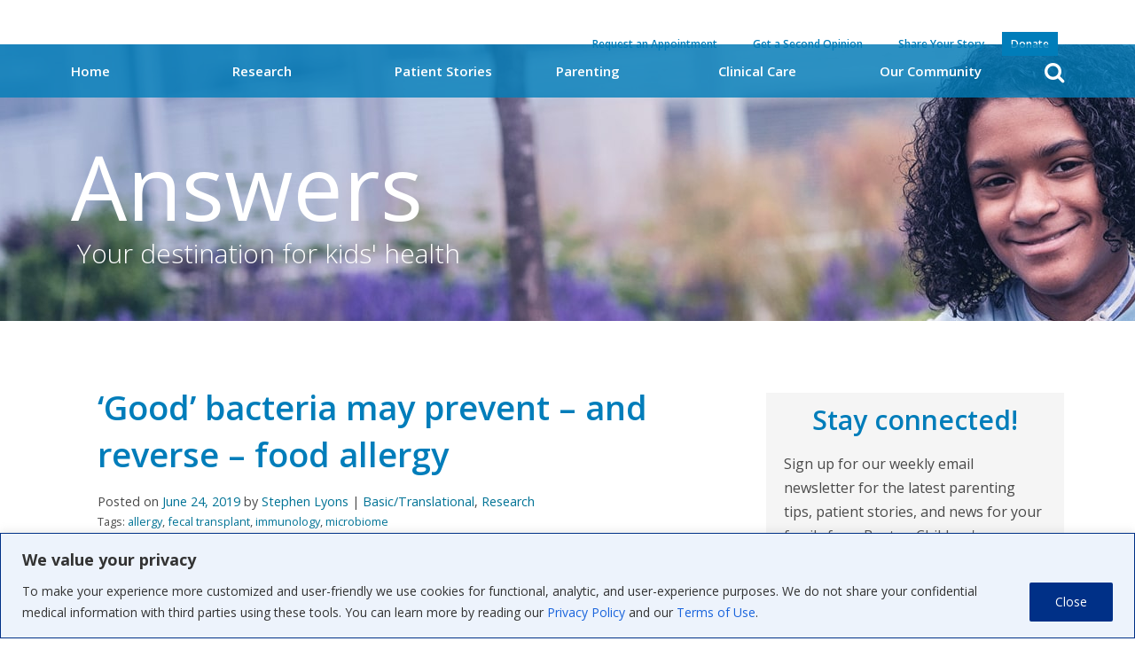

--- FILE ---
content_type: text/html; charset=UTF-8
request_url: https://answers.childrenshospital.org/good-bacteria-food-allergy/
body_size: 32985
content:

<!DOCTYPE html>
<html lang="en-US">
  <head>
    <meta charset="utf-8">
    <meta http-equiv="X-UA-Compatible" content="IE=edge">
    <meta http-equiv="content-type" content="text/html; charset=utf-8" />
    <meta name="viewport" content="width=device-width, initial-scale=1">
    <meta name="google" value="notranslate">
    <link rel="profile" href="http://gmpg.org/xfn/11">
    <!-- <title>::: BCH Medical Education :::</title> -->
    

    <link rel="shortcut icon" href="https://discoveries.childrenshospital.org/wp-content/uploads/2017/07/favicon.png" />
    <!-- generics -->
    <link rel="icon" href="https://discoveries.childrenshospital.org/wp-content/uploads/2017/07/favicon.png" sizes="32x32">
    <link rel="icon" href="https://discoveries.childrenshospital.org/wp-content/uploads/2017/07/favicon.png" sizes="57x57">
    <link rel="icon" href="https://discoveries.childrenshospital.org/wp-content/uploads/2017/07/favicon.png" sizes="76x76">
    <link rel="icon" href="https://discoveries.childrenshospital.org/wp-content/uploads/2017/07/favicon.png" sizes="96x96">
    <link rel="icon" href="https://discoveries.childrenshospital.org/wp-content/uploads/2017/07/favicon.png" sizes="128x128">
    <link rel="icon" href="https://discoveries.childrenshospital.org/wp-content/uploads/2017/07/favicon.png" sizes="228x228">

    <!-- Android -->
    <link rel="shortcut icon" sizes="196x196" href="https://discoveries.childrenshospital.org/wp-content/uploads/2017/07/favicon.png">

    <!-- iOS -->
    <link rel="apple-touch-icon" href="https://discoveries.childrenshospital.org/wp-content/uploads/2017/07/favicon.png" sizes="120x120">
    <link rel="apple-touch-icon" href="https://discoveries.childrenshospital.org/wp-content/uploads/2017/07/favicon.png" sizes="152x152">
    <link rel="apple-touch-icon" href="https://discoveries.childrenshospital.org/wp-content/uploads/2017/07/favicon.png" sizes="180x180">

    <!-- Windows 8  IE 10-->
    <meta name="msapplication-TileColor" content="#FFFFFF">
    <meta name="msapplication-TileImage" content="https://discoveries.childrenshospital.org/wp-content/uploads/2017/07/favicon.png">


    <meta name='robots' content='index, follow, max-image-preview:large, max-snippet:-1, max-video-preview:-1' />

	<!-- This site is optimized with the Yoast SEO plugin v26.8 - https://yoast.com/product/yoast-seo-wordpress/ -->
	<title>‘Good’ bacteria may prevent – and reverse – food allergy -- Boston Children&#039;s Answers</title>
	<meta name="description" content="A study led by scientists at Boston Children&#039;s Hospital suggests restoring &quot;good&quot; bacteria to the human gut may prevent and reverse food allergy." />
	<link rel="canonical" href="https://answers.childrenshospital.org/good-bacteria-food-allergy/" />
	<meta property="og:locale" content="en_US" />
	<meta property="og:type" content="article" />
	<meta property="og:title" content="‘Good’ bacteria may prevent – and reverse – food allergy -- Boston Children&#039;s Answers" />
	<meta property="og:description" content="A study led by scientists at Boston Children&#039;s Hospital suggests restoring &quot;good&quot; bacteria to the human gut may prevent and reverse food allergy." />
	<meta property="og:url" content="https://answers.childrenshospital.org/good-bacteria-food-allergy/" />
	<meta property="og:site_name" content="Boston Children&#039;s Answers" />
	<meta property="article:publisher" content="https://www.facebook.com/BostonChildrensHospital/" />
	<meta property="article:published_time" content="2019-06-24T15:26:17+00:00" />
	<meta property="article:modified_time" content="2020-12-03T17:42:02+00:00" />
	<meta property="og:image" content="https://answers.childrenshospital.org/wp-content/uploads/2019/05/AdobeStock_155822272-Food-Allergy-half-size.jpeg" />
	<meta property="og:image:width" content="2880" />
	<meta property="og:image:height" content="1920" />
	<meta property="og:image:type" content="image/jpeg" />
	<meta name="author" content="Stephen Lyons" />
	<meta name="twitter:card" content="summary_large_image" />
	<meta name="twitter:creator" content="@BostonChildrens" />
	<meta name="twitter:site" content="@BostonChildrens" />
	<meta name="twitter:label1" content="Written by" />
	<meta name="twitter:data1" content="Stephen Lyons" />
	<meta name="twitter:label2" content="Est. reading time" />
	<meta name="twitter:data2" content="9 minutes" />
	<script type="application/ld+json" class="yoast-schema-graph">{"@context":"https://schema.org","@graph":[{"@type":"Article","@id":"https://answers.childrenshospital.org/good-bacteria-food-allergy/#article","isPartOf":{"@id":"https://answers.childrenshospital.org/good-bacteria-food-allergy/"},"author":[{"@id":"https://answers.childrenshospital.org/#/schema/person/3c64bd5b46e1aadffd3f2277940b3368"}],"headline":"‘Good’ bacteria may prevent – and reverse – food allergy","datePublished":"2019-06-24T15:26:17+00:00","dateModified":"2020-12-03T17:42:02+00:00","mainEntityOfPage":{"@id":"https://answers.childrenshospital.org/good-bacteria-food-allergy/"},"wordCount":1903,"image":{"@id":"https://answers.childrenshospital.org/good-bacteria-food-allergy/#primaryimage"},"thumbnailUrl":"https://answers.childrenshospital.org/wp-content/uploads/2019/05/AdobeStock_155822272-Food-Allergy-half-size.jpeg","keywords":["allergy","fecal transplant","immunology","microbiome"],"articleSection":["Basic/Translational","Research"],"inLanguage":"en-US"},{"@type":"WebPage","@id":"https://answers.childrenshospital.org/good-bacteria-food-allergy/","url":"https://answers.childrenshospital.org/good-bacteria-food-allergy/","name":"‘Good’ bacteria may prevent – and reverse – food allergy -- Boston Children's Answers","isPartOf":{"@id":"https://answers.childrenshospital.org/#website"},"primaryImageOfPage":{"@id":"https://answers.childrenshospital.org/good-bacteria-food-allergy/#primaryimage"},"image":{"@id":"https://answers.childrenshospital.org/good-bacteria-food-allergy/#primaryimage"},"thumbnailUrl":"https://answers.childrenshospital.org/wp-content/uploads/2019/05/AdobeStock_155822272-Food-Allergy-half-size.jpeg","datePublished":"2019-06-24T15:26:17+00:00","dateModified":"2020-12-03T17:42:02+00:00","author":{"@id":"https://answers.childrenshospital.org/#/schema/person/3c64bd5b46e1aadffd3f2277940b3368"},"description":"A study led by scientists at Boston Children's Hospital suggests restoring \"good\" bacteria to the human gut may prevent and reverse food allergy.","breadcrumb":{"@id":"https://answers.childrenshospital.org/good-bacteria-food-allergy/#breadcrumb"},"inLanguage":"en-US","potentialAction":[{"@type":"ReadAction","target":["https://answers.childrenshospital.org/good-bacteria-food-allergy/"]}]},{"@type":"ImageObject","inLanguage":"en-US","@id":"https://answers.childrenshospital.org/good-bacteria-food-allergy/#primaryimage","url":"https://answers.childrenshospital.org/wp-content/uploads/2019/05/AdobeStock_155822272-Food-Allergy-half-size.jpeg","contentUrl":"https://answers.childrenshospital.org/wp-content/uploads/2019/05/AdobeStock_155822272-Food-Allergy-half-size.jpeg","width":2880,"height":1920,"caption":"(Adobe Stock)"},{"@type":"BreadcrumbList","@id":"https://answers.childrenshospital.org/good-bacteria-food-allergy/#breadcrumb","itemListElement":[{"@type":"ListItem","position":1,"name":"Home","item":"https://answers.childrenshospital.org/"},{"@type":"ListItem","position":2,"name":"Blog","item":"https://answers.childrenshospital.org/blog/"},{"@type":"ListItem","position":3,"name":"‘Good’ bacteria may prevent – and reverse – food allergy"}]},{"@type":"WebSite","@id":"https://answers.childrenshospital.org/#website","url":"https://answers.childrenshospital.org/","name":"Boston Children's Answers","description":"","potentialAction":[{"@type":"SearchAction","target":{"@type":"EntryPoint","urlTemplate":"https://answers.childrenshospital.org/?s={search_term_string}"},"query-input":{"@type":"PropertyValueSpecification","valueRequired":true,"valueName":"search_term_string"}}],"inLanguage":"en-US"},{"@type":"Person","@id":"https://answers.childrenshospital.org/#/schema/person/3c64bd5b46e1aadffd3f2277940b3368","name":"Stephen Lyons","image":{"@type":"ImageObject","inLanguage":"en-US","@id":"https://answers.childrenshospital.org/#/schema/person/image/d071f2e2aa9d9d442c8090a4a6a1382f","url":"https://secure.gravatar.com/avatar/588ec42736f7078edd0f771ad569cf545b05ecad936d4610b6e32b40130f602e?s=96&d=mm&r=g","contentUrl":"https://secure.gravatar.com/avatar/588ec42736f7078edd0f771ad569cf545b05ecad936d4610b6e32b40130f602e?s=96&d=mm&r=g","caption":"Stephen Lyons"},"url":"https://answers.childrenshospital.org/author/stephenl/"}]}</script>
	<!-- / Yoast SEO plugin. -->


<link rel='dns-prefetch' href='//static.addtoany.com' />
<link rel='dns-prefetch' href='//fonts.googleapis.com' />
<link rel='dns-prefetch' href='//maxcdn.bootstrapcdn.com' />
<link rel="alternate" type="application/rss+xml" title="Boston Children&#039;s Answers &raquo; Feed" href="https://answers.childrenshospital.org/feed/" />
<link rel="alternate" type="application/rss+xml" title="Boston Children&#039;s Answers &raquo; Comments Feed" href="https://answers.childrenshospital.org/comments/feed/" />
<link rel="alternate" title="oEmbed (JSON)" type="application/json+oembed" href="https://answers.childrenshospital.org/wp-json/oembed/1.0/embed?url=https%3A%2F%2Fanswers.childrenshospital.org%2Fgood-bacteria-food-allergy%2F" />
<link rel="alternate" title="oEmbed (XML)" type="text/xml+oembed" href="https://answers.childrenshospital.org/wp-json/oembed/1.0/embed?url=https%3A%2F%2Fanswers.childrenshospital.org%2Fgood-bacteria-food-allergy%2F&#038;format=xml" />
		<style>
			.lazyload,
			.lazyloading {
				max-width: 100%;
			}
		</style>
		<style id='wp-img-auto-sizes-contain-inline-css' type='text/css'>
img:is([sizes=auto i],[sizes^="auto," i]){contain-intrinsic-size:3000px 1500px}
/*# sourceURL=wp-img-auto-sizes-contain-inline-css */
</style>
<style id='wp-emoji-styles-inline-css' type='text/css'>

	img.wp-smiley, img.emoji {
		display: inline !important;
		border: none !important;
		box-shadow: none !important;
		height: 1em !important;
		width: 1em !important;
		margin: 0 0.07em !important;
		vertical-align: -0.1em !important;
		background: none !important;
		padding: 0 !important;
	}
/*# sourceURL=wp-emoji-styles-inline-css */
</style>
<style id='wp-block-library-inline-css' type='text/css'>
:root{--wp-block-synced-color:#7a00df;--wp-block-synced-color--rgb:122,0,223;--wp-bound-block-color:var(--wp-block-synced-color);--wp-editor-canvas-background:#ddd;--wp-admin-theme-color:#007cba;--wp-admin-theme-color--rgb:0,124,186;--wp-admin-theme-color-darker-10:#006ba1;--wp-admin-theme-color-darker-10--rgb:0,107,160.5;--wp-admin-theme-color-darker-20:#005a87;--wp-admin-theme-color-darker-20--rgb:0,90,135;--wp-admin-border-width-focus:2px}@media (min-resolution:192dpi){:root{--wp-admin-border-width-focus:1.5px}}.wp-element-button{cursor:pointer}:root .has-very-light-gray-background-color{background-color:#eee}:root .has-very-dark-gray-background-color{background-color:#313131}:root .has-very-light-gray-color{color:#eee}:root .has-very-dark-gray-color{color:#313131}:root .has-vivid-green-cyan-to-vivid-cyan-blue-gradient-background{background:linear-gradient(135deg,#00d084,#0693e3)}:root .has-purple-crush-gradient-background{background:linear-gradient(135deg,#34e2e4,#4721fb 50%,#ab1dfe)}:root .has-hazy-dawn-gradient-background{background:linear-gradient(135deg,#faaca8,#dad0ec)}:root .has-subdued-olive-gradient-background{background:linear-gradient(135deg,#fafae1,#67a671)}:root .has-atomic-cream-gradient-background{background:linear-gradient(135deg,#fdd79a,#004a59)}:root .has-nightshade-gradient-background{background:linear-gradient(135deg,#330968,#31cdcf)}:root .has-midnight-gradient-background{background:linear-gradient(135deg,#020381,#2874fc)}:root{--wp--preset--font-size--normal:16px;--wp--preset--font-size--huge:42px}.has-regular-font-size{font-size:1em}.has-larger-font-size{font-size:2.625em}.has-normal-font-size{font-size:var(--wp--preset--font-size--normal)}.has-huge-font-size{font-size:var(--wp--preset--font-size--huge)}.has-text-align-center{text-align:center}.has-text-align-left{text-align:left}.has-text-align-right{text-align:right}.has-fit-text{white-space:nowrap!important}#end-resizable-editor-section{display:none}.aligncenter{clear:both}.items-justified-left{justify-content:flex-start}.items-justified-center{justify-content:center}.items-justified-right{justify-content:flex-end}.items-justified-space-between{justify-content:space-between}.screen-reader-text{border:0;clip-path:inset(50%);height:1px;margin:-1px;overflow:hidden;padding:0;position:absolute;width:1px;word-wrap:normal!important}.screen-reader-text:focus{background-color:#ddd;clip-path:none;color:#444;display:block;font-size:1em;height:auto;left:5px;line-height:normal;padding:15px 23px 14px;text-decoration:none;top:5px;width:auto;z-index:100000}html :where(.has-border-color){border-style:solid}html :where([style*=border-top-color]){border-top-style:solid}html :where([style*=border-right-color]){border-right-style:solid}html :where([style*=border-bottom-color]){border-bottom-style:solid}html :where([style*=border-left-color]){border-left-style:solid}html :where([style*=border-width]){border-style:solid}html :where([style*=border-top-width]){border-top-style:solid}html :where([style*=border-right-width]){border-right-style:solid}html :where([style*=border-bottom-width]){border-bottom-style:solid}html :where([style*=border-left-width]){border-left-style:solid}html :where(img[class*=wp-image-]){height:auto;max-width:100%}:where(figure){margin:0 0 1em}html :where(.is-position-sticky){--wp-admin--admin-bar--position-offset:var(--wp-admin--admin-bar--height,0px)}@media screen and (max-width:600px){html :where(.is-position-sticky){--wp-admin--admin-bar--position-offset:0px}}

/*# sourceURL=wp-block-library-inline-css */
</style><style id='wp-block-heading-inline-css' type='text/css'>
h1:where(.wp-block-heading).has-background,h2:where(.wp-block-heading).has-background,h3:where(.wp-block-heading).has-background,h4:where(.wp-block-heading).has-background,h5:where(.wp-block-heading).has-background,h6:where(.wp-block-heading).has-background{padding:1.25em 2.375em}h1.has-text-align-left[style*=writing-mode]:where([style*=vertical-lr]),h1.has-text-align-right[style*=writing-mode]:where([style*=vertical-rl]),h2.has-text-align-left[style*=writing-mode]:where([style*=vertical-lr]),h2.has-text-align-right[style*=writing-mode]:where([style*=vertical-rl]),h3.has-text-align-left[style*=writing-mode]:where([style*=vertical-lr]),h3.has-text-align-right[style*=writing-mode]:where([style*=vertical-rl]),h4.has-text-align-left[style*=writing-mode]:where([style*=vertical-lr]),h4.has-text-align-right[style*=writing-mode]:where([style*=vertical-rl]),h5.has-text-align-left[style*=writing-mode]:where([style*=vertical-lr]),h5.has-text-align-right[style*=writing-mode]:where([style*=vertical-rl]),h6.has-text-align-left[style*=writing-mode]:where([style*=vertical-lr]),h6.has-text-align-right[style*=writing-mode]:where([style*=vertical-rl]){rotate:180deg}
/*# sourceURL=https://answers.childrenshospital.org/wp-includes/blocks/heading/style.min.css */
</style>
<style id='wp-block-image-inline-css' type='text/css'>
.wp-block-image>a,.wp-block-image>figure>a{display:inline-block}.wp-block-image img{box-sizing:border-box;height:auto;max-width:100%;vertical-align:bottom}@media not (prefers-reduced-motion){.wp-block-image img.hide{visibility:hidden}.wp-block-image img.show{animation:show-content-image .4s}}.wp-block-image[style*=border-radius] img,.wp-block-image[style*=border-radius]>a{border-radius:inherit}.wp-block-image.has-custom-border img{box-sizing:border-box}.wp-block-image.aligncenter{text-align:center}.wp-block-image.alignfull>a,.wp-block-image.alignwide>a{width:100%}.wp-block-image.alignfull img,.wp-block-image.alignwide img{height:auto;width:100%}.wp-block-image .aligncenter,.wp-block-image .alignleft,.wp-block-image .alignright,.wp-block-image.aligncenter,.wp-block-image.alignleft,.wp-block-image.alignright{display:table}.wp-block-image .aligncenter>figcaption,.wp-block-image .alignleft>figcaption,.wp-block-image .alignright>figcaption,.wp-block-image.aligncenter>figcaption,.wp-block-image.alignleft>figcaption,.wp-block-image.alignright>figcaption{caption-side:bottom;display:table-caption}.wp-block-image .alignleft{float:left;margin:.5em 1em .5em 0}.wp-block-image .alignright{float:right;margin:.5em 0 .5em 1em}.wp-block-image .aligncenter{margin-left:auto;margin-right:auto}.wp-block-image :where(figcaption){margin-bottom:1em;margin-top:.5em}.wp-block-image.is-style-circle-mask img{border-radius:9999px}@supports ((-webkit-mask-image:none) or (mask-image:none)) or (-webkit-mask-image:none){.wp-block-image.is-style-circle-mask img{border-radius:0;-webkit-mask-image:url('data:image/svg+xml;utf8,<svg viewBox="0 0 100 100" xmlns="http://www.w3.org/2000/svg"><circle cx="50" cy="50" r="50"/></svg>');mask-image:url('data:image/svg+xml;utf8,<svg viewBox="0 0 100 100" xmlns="http://www.w3.org/2000/svg"><circle cx="50" cy="50" r="50"/></svg>');mask-mode:alpha;-webkit-mask-position:center;mask-position:center;-webkit-mask-repeat:no-repeat;mask-repeat:no-repeat;-webkit-mask-size:contain;mask-size:contain}}:root :where(.wp-block-image.is-style-rounded img,.wp-block-image .is-style-rounded img){border-radius:9999px}.wp-block-image figure{margin:0}.wp-lightbox-container{display:flex;flex-direction:column;position:relative}.wp-lightbox-container img{cursor:zoom-in}.wp-lightbox-container img:hover+button{opacity:1}.wp-lightbox-container button{align-items:center;backdrop-filter:blur(16px) saturate(180%);background-color:#5a5a5a40;border:none;border-radius:4px;cursor:zoom-in;display:flex;height:20px;justify-content:center;opacity:0;padding:0;position:absolute;right:16px;text-align:center;top:16px;width:20px;z-index:100}@media not (prefers-reduced-motion){.wp-lightbox-container button{transition:opacity .2s ease}}.wp-lightbox-container button:focus-visible{outline:3px auto #5a5a5a40;outline:3px auto -webkit-focus-ring-color;outline-offset:3px}.wp-lightbox-container button:hover{cursor:pointer;opacity:1}.wp-lightbox-container button:focus{opacity:1}.wp-lightbox-container button:focus,.wp-lightbox-container button:hover,.wp-lightbox-container button:not(:hover):not(:active):not(.has-background){background-color:#5a5a5a40;border:none}.wp-lightbox-overlay{box-sizing:border-box;cursor:zoom-out;height:100vh;left:0;overflow:hidden;position:fixed;top:0;visibility:hidden;width:100%;z-index:100000}.wp-lightbox-overlay .close-button{align-items:center;cursor:pointer;display:flex;justify-content:center;min-height:40px;min-width:40px;padding:0;position:absolute;right:calc(env(safe-area-inset-right) + 16px);top:calc(env(safe-area-inset-top) + 16px);z-index:5000000}.wp-lightbox-overlay .close-button:focus,.wp-lightbox-overlay .close-button:hover,.wp-lightbox-overlay .close-button:not(:hover):not(:active):not(.has-background){background:none;border:none}.wp-lightbox-overlay .lightbox-image-container{height:var(--wp--lightbox-container-height);left:50%;overflow:hidden;position:absolute;top:50%;transform:translate(-50%,-50%);transform-origin:top left;width:var(--wp--lightbox-container-width);z-index:9999999999}.wp-lightbox-overlay .wp-block-image{align-items:center;box-sizing:border-box;display:flex;height:100%;justify-content:center;margin:0;position:relative;transform-origin:0 0;width:100%;z-index:3000000}.wp-lightbox-overlay .wp-block-image img{height:var(--wp--lightbox-image-height);min-height:var(--wp--lightbox-image-height);min-width:var(--wp--lightbox-image-width);width:var(--wp--lightbox-image-width)}.wp-lightbox-overlay .wp-block-image figcaption{display:none}.wp-lightbox-overlay button{background:none;border:none}.wp-lightbox-overlay .scrim{background-color:#fff;height:100%;opacity:.9;position:absolute;width:100%;z-index:2000000}.wp-lightbox-overlay.active{visibility:visible}@media not (prefers-reduced-motion){.wp-lightbox-overlay.active{animation:turn-on-visibility .25s both}.wp-lightbox-overlay.active img{animation:turn-on-visibility .35s both}.wp-lightbox-overlay.show-closing-animation:not(.active){animation:turn-off-visibility .35s both}.wp-lightbox-overlay.show-closing-animation:not(.active) img{animation:turn-off-visibility .25s both}.wp-lightbox-overlay.zoom.active{animation:none;opacity:1;visibility:visible}.wp-lightbox-overlay.zoom.active .lightbox-image-container{animation:lightbox-zoom-in .4s}.wp-lightbox-overlay.zoom.active .lightbox-image-container img{animation:none}.wp-lightbox-overlay.zoom.active .scrim{animation:turn-on-visibility .4s forwards}.wp-lightbox-overlay.zoom.show-closing-animation:not(.active){animation:none}.wp-lightbox-overlay.zoom.show-closing-animation:not(.active) .lightbox-image-container{animation:lightbox-zoom-out .4s}.wp-lightbox-overlay.zoom.show-closing-animation:not(.active) .lightbox-image-container img{animation:none}.wp-lightbox-overlay.zoom.show-closing-animation:not(.active) .scrim{animation:turn-off-visibility .4s forwards}}@keyframes show-content-image{0%{visibility:hidden}99%{visibility:hidden}to{visibility:visible}}@keyframes turn-on-visibility{0%{opacity:0}to{opacity:1}}@keyframes turn-off-visibility{0%{opacity:1;visibility:visible}99%{opacity:0;visibility:visible}to{opacity:0;visibility:hidden}}@keyframes lightbox-zoom-in{0%{transform:translate(calc((-100vw + var(--wp--lightbox-scrollbar-width))/2 + var(--wp--lightbox-initial-left-position)),calc(-50vh + var(--wp--lightbox-initial-top-position))) scale(var(--wp--lightbox-scale))}to{transform:translate(-50%,-50%) scale(1)}}@keyframes lightbox-zoom-out{0%{transform:translate(-50%,-50%) scale(1);visibility:visible}99%{visibility:visible}to{transform:translate(calc((-100vw + var(--wp--lightbox-scrollbar-width))/2 + var(--wp--lightbox-initial-left-position)),calc(-50vh + var(--wp--lightbox-initial-top-position))) scale(var(--wp--lightbox-scale));visibility:hidden}}
/*# sourceURL=https://answers.childrenshospital.org/wp-includes/blocks/image/style.min.css */
</style>
<style id='wp-block-paragraph-inline-css' type='text/css'>
.is-small-text{font-size:.875em}.is-regular-text{font-size:1em}.is-large-text{font-size:2.25em}.is-larger-text{font-size:3em}.has-drop-cap:not(:focus):first-letter{float:left;font-size:8.4em;font-style:normal;font-weight:100;line-height:.68;margin:.05em .1em 0 0;text-transform:uppercase}body.rtl .has-drop-cap:not(:focus):first-letter{float:none;margin-left:.1em}p.has-drop-cap.has-background{overflow:hidden}:root :where(p.has-background){padding:1.25em 2.375em}:where(p.has-text-color:not(.has-link-color)) a{color:inherit}p.has-text-align-left[style*="writing-mode:vertical-lr"],p.has-text-align-right[style*="writing-mode:vertical-rl"]{rotate:180deg}
/*# sourceURL=https://answers.childrenshospital.org/wp-includes/blocks/paragraph/style.min.css */
</style>
<style id='wp-block-quote-inline-css' type='text/css'>
.wp-block-quote{box-sizing:border-box;overflow-wrap:break-word}.wp-block-quote.is-large:where(:not(.is-style-plain)),.wp-block-quote.is-style-large:where(:not(.is-style-plain)){margin-bottom:1em;padding:0 1em}.wp-block-quote.is-large:where(:not(.is-style-plain)) p,.wp-block-quote.is-style-large:where(:not(.is-style-plain)) p{font-size:1.5em;font-style:italic;line-height:1.6}.wp-block-quote.is-large:where(:not(.is-style-plain)) cite,.wp-block-quote.is-large:where(:not(.is-style-plain)) footer,.wp-block-quote.is-style-large:where(:not(.is-style-plain)) cite,.wp-block-quote.is-style-large:where(:not(.is-style-plain)) footer{font-size:1.125em;text-align:right}.wp-block-quote>cite{display:block}
/*# sourceURL=https://answers.childrenshospital.org/wp-includes/blocks/quote/style.min.css */
</style>
<style id='global-styles-inline-css' type='text/css'>
:root{--wp--preset--aspect-ratio--square: 1;--wp--preset--aspect-ratio--4-3: 4/3;--wp--preset--aspect-ratio--3-4: 3/4;--wp--preset--aspect-ratio--3-2: 3/2;--wp--preset--aspect-ratio--2-3: 2/3;--wp--preset--aspect-ratio--16-9: 16/9;--wp--preset--aspect-ratio--9-16: 9/16;--wp--preset--color--black: #000000;--wp--preset--color--cyan-bluish-gray: #abb8c3;--wp--preset--color--white: #ffffff;--wp--preset--color--pale-pink: #f78da7;--wp--preset--color--vivid-red: #cf2e2e;--wp--preset--color--luminous-vivid-orange: #ff6900;--wp--preset--color--luminous-vivid-amber: #fcb900;--wp--preset--color--light-green-cyan: #7bdcb5;--wp--preset--color--vivid-green-cyan: #00d084;--wp--preset--color--pale-cyan-blue: #8ed1fc;--wp--preset--color--vivid-cyan-blue: #0693e3;--wp--preset--color--vivid-purple: #9b51e0;--wp--preset--gradient--vivid-cyan-blue-to-vivid-purple: linear-gradient(135deg,rgb(6,147,227) 0%,rgb(155,81,224) 100%);--wp--preset--gradient--light-green-cyan-to-vivid-green-cyan: linear-gradient(135deg,rgb(122,220,180) 0%,rgb(0,208,130) 100%);--wp--preset--gradient--luminous-vivid-amber-to-luminous-vivid-orange: linear-gradient(135deg,rgb(252,185,0) 0%,rgb(255,105,0) 100%);--wp--preset--gradient--luminous-vivid-orange-to-vivid-red: linear-gradient(135deg,rgb(255,105,0) 0%,rgb(207,46,46) 100%);--wp--preset--gradient--very-light-gray-to-cyan-bluish-gray: linear-gradient(135deg,rgb(238,238,238) 0%,rgb(169,184,195) 100%);--wp--preset--gradient--cool-to-warm-spectrum: linear-gradient(135deg,rgb(74,234,220) 0%,rgb(151,120,209) 20%,rgb(207,42,186) 40%,rgb(238,44,130) 60%,rgb(251,105,98) 80%,rgb(254,248,76) 100%);--wp--preset--gradient--blush-light-purple: linear-gradient(135deg,rgb(255,206,236) 0%,rgb(152,150,240) 100%);--wp--preset--gradient--blush-bordeaux: linear-gradient(135deg,rgb(254,205,165) 0%,rgb(254,45,45) 50%,rgb(107,0,62) 100%);--wp--preset--gradient--luminous-dusk: linear-gradient(135deg,rgb(255,203,112) 0%,rgb(199,81,192) 50%,rgb(65,88,208) 100%);--wp--preset--gradient--pale-ocean: linear-gradient(135deg,rgb(255,245,203) 0%,rgb(182,227,212) 50%,rgb(51,167,181) 100%);--wp--preset--gradient--electric-grass: linear-gradient(135deg,rgb(202,248,128) 0%,rgb(113,206,126) 100%);--wp--preset--gradient--midnight: linear-gradient(135deg,rgb(2,3,129) 0%,rgb(40,116,252) 100%);--wp--preset--font-size--small: 13px;--wp--preset--font-size--medium: 20px;--wp--preset--font-size--large: 36px;--wp--preset--font-size--x-large: 42px;--wp--preset--spacing--20: 0.44rem;--wp--preset--spacing--30: 0.67rem;--wp--preset--spacing--40: 1rem;--wp--preset--spacing--50: 1.5rem;--wp--preset--spacing--60: 2.25rem;--wp--preset--spacing--70: 3.38rem;--wp--preset--spacing--80: 5.06rem;--wp--preset--shadow--natural: 6px 6px 9px rgba(0, 0, 0, 0.2);--wp--preset--shadow--deep: 12px 12px 50px rgba(0, 0, 0, 0.4);--wp--preset--shadow--sharp: 6px 6px 0px rgba(0, 0, 0, 0.2);--wp--preset--shadow--outlined: 6px 6px 0px -3px rgb(255, 255, 255), 6px 6px rgb(0, 0, 0);--wp--preset--shadow--crisp: 6px 6px 0px rgb(0, 0, 0);}:where(.is-layout-flex){gap: 0.5em;}:where(.is-layout-grid){gap: 0.5em;}body .is-layout-flex{display: flex;}.is-layout-flex{flex-wrap: wrap;align-items: center;}.is-layout-flex > :is(*, div){margin: 0;}body .is-layout-grid{display: grid;}.is-layout-grid > :is(*, div){margin: 0;}:where(.wp-block-columns.is-layout-flex){gap: 2em;}:where(.wp-block-columns.is-layout-grid){gap: 2em;}:where(.wp-block-post-template.is-layout-flex){gap: 1.25em;}:where(.wp-block-post-template.is-layout-grid){gap: 1.25em;}.has-black-color{color: var(--wp--preset--color--black) !important;}.has-cyan-bluish-gray-color{color: var(--wp--preset--color--cyan-bluish-gray) !important;}.has-white-color{color: var(--wp--preset--color--white) !important;}.has-pale-pink-color{color: var(--wp--preset--color--pale-pink) !important;}.has-vivid-red-color{color: var(--wp--preset--color--vivid-red) !important;}.has-luminous-vivid-orange-color{color: var(--wp--preset--color--luminous-vivid-orange) !important;}.has-luminous-vivid-amber-color{color: var(--wp--preset--color--luminous-vivid-amber) !important;}.has-light-green-cyan-color{color: var(--wp--preset--color--light-green-cyan) !important;}.has-vivid-green-cyan-color{color: var(--wp--preset--color--vivid-green-cyan) !important;}.has-pale-cyan-blue-color{color: var(--wp--preset--color--pale-cyan-blue) !important;}.has-vivid-cyan-blue-color{color: var(--wp--preset--color--vivid-cyan-blue) !important;}.has-vivid-purple-color{color: var(--wp--preset--color--vivid-purple) !important;}.has-black-background-color{background-color: var(--wp--preset--color--black) !important;}.has-cyan-bluish-gray-background-color{background-color: var(--wp--preset--color--cyan-bluish-gray) !important;}.has-white-background-color{background-color: var(--wp--preset--color--white) !important;}.has-pale-pink-background-color{background-color: var(--wp--preset--color--pale-pink) !important;}.has-vivid-red-background-color{background-color: var(--wp--preset--color--vivid-red) !important;}.has-luminous-vivid-orange-background-color{background-color: var(--wp--preset--color--luminous-vivid-orange) !important;}.has-luminous-vivid-amber-background-color{background-color: var(--wp--preset--color--luminous-vivid-amber) !important;}.has-light-green-cyan-background-color{background-color: var(--wp--preset--color--light-green-cyan) !important;}.has-vivid-green-cyan-background-color{background-color: var(--wp--preset--color--vivid-green-cyan) !important;}.has-pale-cyan-blue-background-color{background-color: var(--wp--preset--color--pale-cyan-blue) !important;}.has-vivid-cyan-blue-background-color{background-color: var(--wp--preset--color--vivid-cyan-blue) !important;}.has-vivid-purple-background-color{background-color: var(--wp--preset--color--vivid-purple) !important;}.has-black-border-color{border-color: var(--wp--preset--color--black) !important;}.has-cyan-bluish-gray-border-color{border-color: var(--wp--preset--color--cyan-bluish-gray) !important;}.has-white-border-color{border-color: var(--wp--preset--color--white) !important;}.has-pale-pink-border-color{border-color: var(--wp--preset--color--pale-pink) !important;}.has-vivid-red-border-color{border-color: var(--wp--preset--color--vivid-red) !important;}.has-luminous-vivid-orange-border-color{border-color: var(--wp--preset--color--luminous-vivid-orange) !important;}.has-luminous-vivid-amber-border-color{border-color: var(--wp--preset--color--luminous-vivid-amber) !important;}.has-light-green-cyan-border-color{border-color: var(--wp--preset--color--light-green-cyan) !important;}.has-vivid-green-cyan-border-color{border-color: var(--wp--preset--color--vivid-green-cyan) !important;}.has-pale-cyan-blue-border-color{border-color: var(--wp--preset--color--pale-cyan-blue) !important;}.has-vivid-cyan-blue-border-color{border-color: var(--wp--preset--color--vivid-cyan-blue) !important;}.has-vivid-purple-border-color{border-color: var(--wp--preset--color--vivid-purple) !important;}.has-vivid-cyan-blue-to-vivid-purple-gradient-background{background: var(--wp--preset--gradient--vivid-cyan-blue-to-vivid-purple) !important;}.has-light-green-cyan-to-vivid-green-cyan-gradient-background{background: var(--wp--preset--gradient--light-green-cyan-to-vivid-green-cyan) !important;}.has-luminous-vivid-amber-to-luminous-vivid-orange-gradient-background{background: var(--wp--preset--gradient--luminous-vivid-amber-to-luminous-vivid-orange) !important;}.has-luminous-vivid-orange-to-vivid-red-gradient-background{background: var(--wp--preset--gradient--luminous-vivid-orange-to-vivid-red) !important;}.has-very-light-gray-to-cyan-bluish-gray-gradient-background{background: var(--wp--preset--gradient--very-light-gray-to-cyan-bluish-gray) !important;}.has-cool-to-warm-spectrum-gradient-background{background: var(--wp--preset--gradient--cool-to-warm-spectrum) !important;}.has-blush-light-purple-gradient-background{background: var(--wp--preset--gradient--blush-light-purple) !important;}.has-blush-bordeaux-gradient-background{background: var(--wp--preset--gradient--blush-bordeaux) !important;}.has-luminous-dusk-gradient-background{background: var(--wp--preset--gradient--luminous-dusk) !important;}.has-pale-ocean-gradient-background{background: var(--wp--preset--gradient--pale-ocean) !important;}.has-electric-grass-gradient-background{background: var(--wp--preset--gradient--electric-grass) !important;}.has-midnight-gradient-background{background: var(--wp--preset--gradient--midnight) !important;}.has-small-font-size{font-size: var(--wp--preset--font-size--small) !important;}.has-medium-font-size{font-size: var(--wp--preset--font-size--medium) !important;}.has-large-font-size{font-size: var(--wp--preset--font-size--large) !important;}.has-x-large-font-size{font-size: var(--wp--preset--font-size--x-large) !important;}
/*# sourceURL=global-styles-inline-css */
</style>

<style id='classic-theme-styles-inline-css' type='text/css'>
/*! This file is auto-generated */
.wp-block-button__link{color:#fff;background-color:#32373c;border-radius:9999px;box-shadow:none;text-decoration:none;padding:calc(.667em + 2px) calc(1.333em + 2px);font-size:1.125em}.wp-block-file__button{background:#32373c;color:#fff;text-decoration:none}
/*# sourceURL=/wp-includes/css/classic-themes.min.css */
</style>
<link rel='stylesheet' id='cff-css' href='https://answers.childrenshospital.org/wp-content/plugins/custom-facebook-feed-pro/assets/css/cff-style.min.css?ver=4.7.4' type='text/css' media='all' />
<link rel='stylesheet' id='stylesheet-css' href='https://answers.childrenshospital.org/wp-content/themes/bch-dme-microsite/_dist.assets/css/app.bundle.css?ver=6.9' type='text/css' media='all' />
<link rel='stylesheet' id='stylesheet2-css' href='https://answers.childrenshospital.org/wp-content/themes/bch-dme-microsite/style.css?ver=1760463672' type='text/css' media='all' />
<link rel='stylesheet' id='child-style-css' href='https://answers.childrenshospital.org/wp-content/themes/bch-dme-microsite-child/style.css?ver=6.9' type='text/css' media='all' />
<link rel='stylesheet' id='google-fonts-css' href='https://fonts.googleapis.com/css?family=Open+Sans%3A300%2C400%2C600%2C700&#038;ver=6.9' type='text/css' media='all' />
<link rel='stylesheet' id='font-awesome-css' href='https://maxcdn.bootstrapcdn.com/font-awesome/4.7.0/css/font-awesome.min.css?ver=6.9' type='text/css' media='all' />
<link rel='stylesheet' id='slick-css' href='https://answers.childrenshospital.org/wp-content/themes/bch-dme-microsite/css/slick.css?ver=6.9' type='text/css' media='all' />
<link rel='stylesheet' id='stylesheet3-css' href='https://answers.childrenshospital.org/wp-content/themes/bch-dme-microsite/css/custom-editor-style.css?ver=6.9' type='text/css' media='all' />
<link rel='stylesheet' id='bostonindigo-css-css' href='https://answers.childrenshospital.org/wp-content/themes/bch-dme-microsite/css/bostonindigo-css.css?ver=6.9' type='text/css' media='all' />
<link rel='stylesheet' id='lazyload-video-css-css' href='https://answers.childrenshospital.org/wp-content/plugins/lazy-load-for-videos/public/css/lazyload-shared.css?ver=2.18.9' type='text/css' media='all' />
<style id='lazyload-video-css-inline-css' type='text/css'>
.entry-content a.lazy-load-youtube, a.lazy-load-youtube, .lazy-load-vimeo{ background-size: cover; }.titletext.youtube { display: none; }.lazy-load-div { background: url(https://answers.childrenshospital.org/wp-content/plugins/lazy-load-for-videos//public/play-y-red.png) center center no-repeat; }
/*# sourceURL=lazyload-video-css-inline-css */
</style>
<link rel='stylesheet' id='addtoany-css' href='https://answers.childrenshospital.org/wp-content/plugins/add-to-any/addtoany.min.css?ver=1.16' type='text/css' media='all' />
<script type="text/javascript" id="cookie-law-info-js-extra">
/* <![CDATA[ */
var _ckyConfig = {"_ipData":[],"_assetsURL":"https://answers.childrenshospital.org/wp-content/plugins/cookie-law-info/lite/frontend/images/","_publicURL":"https://answers.childrenshospital.org","_expiry":"365","_categories":[{"name":"Necessary","slug":"necessary","isNecessary":true,"ccpaDoNotSell":true,"cookies":[],"active":true,"defaultConsent":{"gdpr":true,"ccpa":true}},{"name":"Functional","slug":"functional","isNecessary":false,"ccpaDoNotSell":true,"cookies":[],"active":true,"defaultConsent":{"gdpr":false,"ccpa":false}},{"name":"Analytics","slug":"analytics","isNecessary":false,"ccpaDoNotSell":true,"cookies":[],"active":true,"defaultConsent":{"gdpr":false,"ccpa":false}},{"name":"Performance","slug":"performance","isNecessary":false,"ccpaDoNotSell":true,"cookies":[],"active":true,"defaultConsent":{"gdpr":false,"ccpa":false}},{"name":"Advertisement","slug":"advertisement","isNecessary":false,"ccpaDoNotSell":true,"cookies":[],"active":true,"defaultConsent":{"gdpr":false,"ccpa":false}}],"_activeLaw":"gdpr","_rootDomain":"","_block":"1","_showBanner":"1","_bannerConfig":{"settings":{"type":"banner","preferenceCenterType":"popup","position":"bottom","applicableLaw":"gdpr"},"behaviours":{"reloadBannerOnAccept":false,"loadAnalyticsByDefault":false,"animations":{"onLoad":"animate","onHide":"sticky"}},"config":{"revisitConsent":{"status":true,"tag":"revisit-consent","position":"bottom-left","meta":{"url":"#"},"styles":{"background-color":"#0056A7"},"elements":{"title":{"type":"text","tag":"revisit-consent-title","status":true,"styles":{"color":"#0056a7"}}}},"preferenceCenter":{"toggle":{"status":true,"tag":"detail-category-toggle","type":"toggle","states":{"active":{"styles":{"background-color":"#1863DC"}},"inactive":{"styles":{"background-color":"#D0D5D2"}}}}},"categoryPreview":{"status":false,"toggle":{"status":true,"tag":"detail-category-preview-toggle","type":"toggle","states":{"active":{"styles":{"background-color":"#1863DC"}},"inactive":{"styles":{"background-color":"#D0D5D2"}}}}},"videoPlaceholder":{"status":true,"styles":{"background-color":"#000000","border-color":"#000000","color":"#ffffff"}},"readMore":{"status":false,"tag":"readmore-button","type":"link","meta":{"noFollow":true,"newTab":true},"styles":{"color":"#1863DC","background-color":"transparent","border-color":"transparent"}},"showMore":{"status":true,"tag":"show-desc-button","type":"button","styles":{"color":"#1863DC"}},"showLess":{"status":true,"tag":"hide-desc-button","type":"button","styles":{"color":"#1863DC"}},"alwaysActive":{"status":true,"tag":"always-active","styles":{"color":"#008000"}},"manualLinks":{"status":true,"tag":"manual-links","type":"link","styles":{"color":"#1863DC"}},"auditTable":{"status":false},"optOption":{"status":true,"toggle":{"status":true,"tag":"optout-option-toggle","type":"toggle","states":{"active":{"styles":{"background-color":"#1863dc"}},"inactive":{"styles":{"background-color":"#FFFFFF"}}}}}}},"_version":"3.3.9.1","_logConsent":"1","_tags":[{"tag":"accept-button","styles":{"color":"#FFFFFF","background-color":"#003087","border-color":"#003087"}},{"tag":"reject-button","styles":{"color":"#1863DC","background-color":"transparent","border-color":"#1863DC"}},{"tag":"settings-button","styles":{"color":"#1863DC","background-color":"transparent","border-color":"#1863DC"}},{"tag":"readmore-button","styles":{"color":"#1863DC","background-color":"transparent","border-color":"transparent"}},{"tag":"donotsell-button","styles":{"color":"#1863DC","background-color":"transparent","border-color":"transparent"}},{"tag":"show-desc-button","styles":{"color":"#1863DC"}},{"tag":"hide-desc-button","styles":{"color":"#1863DC"}},{"tag":"cky-always-active","styles":[]},{"tag":"cky-link","styles":[]},{"tag":"accept-button","styles":{"color":"#FFFFFF","background-color":"#003087","border-color":"#003087"}},{"tag":"revisit-consent","styles":{"background-color":"#0056A7"}}],"_shortCodes":[{"key":"cky_readmore","content":"\u003Ca href=\"#\" class=\"cky-policy\" aria-label=\"Cookie Policy\" target=\"_blank\" rel=\"noopener\" data-cky-tag=\"readmore-button\"\u003ECookie Policy\u003C/a\u003E","tag":"readmore-button","status":false,"attributes":{"rel":"nofollow","target":"_blank"}},{"key":"cky_show_desc","content":"\u003Cbutton class=\"cky-show-desc-btn\" data-cky-tag=\"show-desc-button\" aria-label=\"Show more\"\u003EShow more\u003C/button\u003E","tag":"show-desc-button","status":true,"attributes":[]},{"key":"cky_hide_desc","content":"\u003Cbutton class=\"cky-show-desc-btn\" data-cky-tag=\"hide-desc-button\" aria-label=\"Show less\"\u003EShow less\u003C/button\u003E","tag":"hide-desc-button","status":true,"attributes":[]},{"key":"cky_optout_show_desc","content":"[cky_optout_show_desc]","tag":"optout-show-desc-button","status":true,"attributes":[]},{"key":"cky_optout_hide_desc","content":"[cky_optout_hide_desc]","tag":"optout-hide-desc-button","status":true,"attributes":[]},{"key":"cky_category_toggle_label","content":"[cky_{{status}}_category_label] [cky_preference_{{category_slug}}_title]","tag":"","status":true,"attributes":[]},{"key":"cky_enable_category_label","content":"Enable","tag":"","status":true,"attributes":[]},{"key":"cky_disable_category_label","content":"Disable","tag":"","status":true,"attributes":[]},{"key":"cky_video_placeholder","content":"\u003Cdiv class=\"video-placeholder-normal\" data-cky-tag=\"video-placeholder\" id=\"[UNIQUEID]\"\u003E\u003Cp class=\"video-placeholder-text-normal\" data-cky-tag=\"placeholder-title\"\u003EPlease accept cookies to access this content\u003C/p\u003E\u003C/div\u003E","tag":"","status":true,"attributes":[]},{"key":"cky_enable_optout_label","content":"Enable","tag":"","status":true,"attributes":[]},{"key":"cky_disable_optout_label","content":"Disable","tag":"","status":true,"attributes":[]},{"key":"cky_optout_toggle_label","content":"[cky_{{status}}_optout_label] [cky_optout_option_title]","tag":"","status":true,"attributes":[]},{"key":"cky_optout_option_title","content":"Do Not Sell or Share My Personal Information","tag":"","status":true,"attributes":[]},{"key":"cky_optout_close_label","content":"Close","tag":"","status":true,"attributes":[]},{"key":"cky_preference_close_label","content":"Close","tag":"","status":true,"attributes":[]}],"_rtl":"","_language":"en","_providersToBlock":[]};
var _ckyStyles = {"css":".cky-overlay{background: #000000; opacity: 0.4; position: fixed; top: 0; left: 0; width: 100%; height: 100%; z-index: 99999999;}.cky-hide{display: none;}.cky-btn-revisit-wrapper{display: flex; align-items: center; justify-content: center; background: #0056a7; width: 45px; height: 45px; border-radius: 50%; position: fixed; z-index: 999999; cursor: pointer;}.cky-revisit-bottom-left{bottom: 15px; left: 15px;}.cky-revisit-bottom-right{bottom: 15px; right: 15px;}.cky-btn-revisit-wrapper .cky-btn-revisit{display: flex; align-items: center; justify-content: center; background: none; border: none; cursor: pointer; position: relative; margin: 0; padding: 0;}.cky-btn-revisit-wrapper .cky-btn-revisit img{max-width: fit-content; margin: 0; height: 30px; width: 30px;}.cky-revisit-bottom-left:hover::before{content: attr(data-tooltip); position: absolute; background: #4e4b66; color: #ffffff; left: calc(100% + 7px); font-size: 12px; line-height: 16px; width: max-content; padding: 4px 8px; border-radius: 4px;}.cky-revisit-bottom-left:hover::after{position: absolute; content: \"\"; border: 5px solid transparent; left: calc(100% + 2px); border-left-width: 0; border-right-color: #4e4b66;}.cky-revisit-bottom-right:hover::before{content: attr(data-tooltip); position: absolute; background: #4e4b66; color: #ffffff; right: calc(100% + 7px); font-size: 12px; line-height: 16px; width: max-content; padding: 4px 8px; border-radius: 4px;}.cky-revisit-bottom-right:hover::after{position: absolute; content: \"\"; border: 5px solid transparent; right: calc(100% + 2px); border-right-width: 0; border-left-color: #4e4b66;}.cky-revisit-hide{display: none;}.cky-consent-container{position: fixed; width: 100%; box-sizing: border-box; z-index: 9999999;}.cky-consent-container .cky-consent-bar{background: #ffffff; border: 1px solid; padding: 16.5px 24px; box-shadow: 0 -1px 10px 0 #acabab4d;}.cky-banner-bottom{bottom: 0; left: 0;}.cky-banner-top{top: 0; left: 0;}.cky-custom-brand-logo-wrapper .cky-custom-brand-logo{width: 100px; height: auto; margin: 0 0 12px 0;}.cky-notice .cky-title{color: #212121; font-weight: 700; font-size: 18px; line-height: 24px; margin: 0 0 12px 0;}.cky-notice-group{display: flex; justify-content: space-between; align-items: center; font-size: 14px; line-height: 24px; font-weight: 400;}.cky-notice-des *,.cky-preference-content-wrapper *,.cky-accordion-header-des *,.cky-gpc-wrapper .cky-gpc-desc *{font-size: 14px;}.cky-notice-des{color: #212121; font-size: 14px; line-height: 24px; font-weight: 400;}.cky-notice-des img{height: 25px; width: 25px;}.cky-consent-bar .cky-notice-des p,.cky-gpc-wrapper .cky-gpc-desc p,.cky-preference-body-wrapper .cky-preference-content-wrapper p,.cky-accordion-header-wrapper .cky-accordion-header-des p,.cky-cookie-des-table li div:last-child p{color: inherit; margin-top: 0; overflow-wrap: break-word;}.cky-notice-des P:last-child,.cky-preference-content-wrapper p:last-child,.cky-cookie-des-table li div:last-child p:last-child,.cky-gpc-wrapper .cky-gpc-desc p:last-child{margin-bottom: 0;}.cky-notice-des a.cky-policy,.cky-notice-des button.cky-policy{font-size: 14px; color: #1863dc; white-space: nowrap; cursor: pointer; background: transparent; border: 1px solid; text-decoration: underline;}.cky-notice-des button.cky-policy{padding: 0;}.cky-notice-des a.cky-policy:focus-visible,.cky-notice-des button.cky-policy:focus-visible,.cky-preference-content-wrapper .cky-show-desc-btn:focus-visible,.cky-accordion-header .cky-accordion-btn:focus-visible,.cky-preference-header .cky-btn-close:focus-visible,.cky-switch input[type=\"checkbox\"]:focus-visible,.cky-footer-wrapper a:focus-visible,.cky-btn:focus-visible{outline: 2px solid #1863dc; outline-offset: 2px;}.cky-btn:focus:not(:focus-visible),.cky-accordion-header .cky-accordion-btn:focus:not(:focus-visible),.cky-preference-content-wrapper .cky-show-desc-btn:focus:not(:focus-visible),.cky-btn-revisit-wrapper .cky-btn-revisit:focus:not(:focus-visible),.cky-preference-header .cky-btn-close:focus:not(:focus-visible),.cky-consent-bar .cky-banner-btn-close:focus:not(:focus-visible){outline: 0;}button.cky-show-desc-btn:not(:hover):not(:active){color: #1863dc; background: transparent;}button.cky-accordion-btn:not(:hover):not(:active),button.cky-banner-btn-close:not(:hover):not(:active),button.cky-btn-close:not(:hover):not(:active),button.cky-btn-revisit:not(:hover):not(:active){background: transparent;}.cky-consent-bar button:hover,.cky-modal.cky-modal-open button:hover,.cky-consent-bar button:focus,.cky-modal.cky-modal-open button:focus{text-decoration: none;}.cky-notice-btn-wrapper{display: flex; justify-content: center; align-items: center; margin-left: 15px;}.cky-notice-btn-wrapper .cky-btn{text-shadow: none; box-shadow: none;}.cky-btn{font-size: 14px; font-family: inherit; line-height: 24px; padding: 8px 27px; font-weight: 500; margin: 0 8px 0 0; border-radius: 2px; white-space: nowrap; cursor: pointer; text-align: center; text-transform: none; min-height: 0;}.cky-btn:hover{opacity: 0.8;}.cky-btn-customize{color: #1863dc; background: transparent; border: 2px solid #1863dc;}.cky-btn-reject{color: #1863dc; background: transparent; border: 2px solid #1863dc;}.cky-btn-accept{background: #1863dc; color: #ffffff; border: 2px solid #1863dc;}.cky-btn:last-child{margin-right: 0;}@media (max-width: 768px){.cky-notice-group{display: block;}.cky-notice-btn-wrapper{margin-left: 0;}.cky-notice-btn-wrapper .cky-btn{flex: auto; max-width: 100%; margin-top: 10px; white-space: unset;}}@media (max-width: 576px){.cky-notice-btn-wrapper{flex-direction: column;}.cky-custom-brand-logo-wrapper, .cky-notice .cky-title, .cky-notice-des, .cky-notice-btn-wrapper{padding: 0 28px;}.cky-consent-container .cky-consent-bar{padding: 16.5px 0;}.cky-notice-des{max-height: 40vh; overflow-y: scroll;}.cky-notice-btn-wrapper .cky-btn{width: 100%; padding: 8px; margin-right: 0;}.cky-notice-btn-wrapper .cky-btn-accept{order: 1;}.cky-notice-btn-wrapper .cky-btn-reject{order: 3;}.cky-notice-btn-wrapper .cky-btn-customize{order: 2;}}@media (max-width: 425px){.cky-custom-brand-logo-wrapper, .cky-notice .cky-title, .cky-notice-des, .cky-notice-btn-wrapper{padding: 0 24px;}.cky-notice-btn-wrapper{flex-direction: column;}.cky-btn{width: 100%; margin: 10px 0 0 0;}.cky-notice-btn-wrapper .cky-btn-customize{order: 2;}.cky-notice-btn-wrapper .cky-btn-reject{order: 3;}.cky-notice-btn-wrapper .cky-btn-accept{order: 1; margin-top: 16px;}}@media (max-width: 352px){.cky-notice .cky-title{font-size: 16px;}.cky-notice-des *{font-size: 12px;}.cky-notice-des, .cky-btn{font-size: 12px;}}.cky-modal.cky-modal-open{display: flex; visibility: visible; -webkit-transform: translate(-50%, -50%); -moz-transform: translate(-50%, -50%); -ms-transform: translate(-50%, -50%); -o-transform: translate(-50%, -50%); transform: translate(-50%, -50%); top: 50%; left: 50%; transition: all 1s ease;}.cky-modal{box-shadow: 0 32px 68px rgba(0, 0, 0, 0.3); margin: 0 auto; position: fixed; max-width: 100%; background: #ffffff; top: 50%; box-sizing: border-box; border-radius: 6px; z-index: 999999999; color: #212121; -webkit-transform: translate(-50%, 100%); -moz-transform: translate(-50%, 100%); -ms-transform: translate(-50%, 100%); -o-transform: translate(-50%, 100%); transform: translate(-50%, 100%); visibility: hidden; transition: all 0s ease;}.cky-preference-center{max-height: 79vh; overflow: hidden; width: 845px; overflow: hidden; flex: 1 1 0; display: flex; flex-direction: column; border-radius: 6px;}.cky-preference-header{display: flex; align-items: center; justify-content: space-between; padding: 22px 24px; border-bottom: 1px solid;}.cky-preference-header .cky-preference-title{font-size: 18px; font-weight: 700; line-height: 24px;}.cky-preference-header .cky-btn-close{margin: 0; cursor: pointer; vertical-align: middle; padding: 0; background: none; border: none; width: auto; height: auto; min-height: 0; line-height: 0; text-shadow: none; box-shadow: none;}.cky-preference-header .cky-btn-close img{margin: 0; height: 10px; width: 10px;}.cky-preference-body-wrapper{padding: 0 24px; flex: 1; overflow: auto; box-sizing: border-box;}.cky-preference-content-wrapper,.cky-gpc-wrapper .cky-gpc-desc{font-size: 14px; line-height: 24px; font-weight: 400; padding: 12px 0;}.cky-preference-content-wrapper{border-bottom: 1px solid;}.cky-preference-content-wrapper img{height: 25px; width: 25px;}.cky-preference-content-wrapper .cky-show-desc-btn{font-size: 14px; font-family: inherit; color: #1863dc; text-decoration: none; line-height: 24px; padding: 0; margin: 0; white-space: nowrap; cursor: pointer; background: transparent; border-color: transparent; text-transform: none; min-height: 0; text-shadow: none; box-shadow: none;}.cky-accordion-wrapper{margin-bottom: 10px;}.cky-accordion{border-bottom: 1px solid;}.cky-accordion:last-child{border-bottom: none;}.cky-accordion .cky-accordion-item{display: flex; margin-top: 10px;}.cky-accordion .cky-accordion-body{display: none;}.cky-accordion.cky-accordion-active .cky-accordion-body{display: block; padding: 0 22px; margin-bottom: 16px;}.cky-accordion-header-wrapper{cursor: pointer; width: 100%;}.cky-accordion-item .cky-accordion-header{display: flex; justify-content: space-between; align-items: center;}.cky-accordion-header .cky-accordion-btn{font-size: 16px; font-family: inherit; color: #212121; line-height: 24px; background: none; border: none; font-weight: 700; padding: 0; margin: 0; cursor: pointer; text-transform: none; min-height: 0; text-shadow: none; box-shadow: none;}.cky-accordion-header .cky-always-active{color: #008000; font-weight: 600; line-height: 24px; font-size: 14px;}.cky-accordion-header-des{font-size: 14px; line-height: 24px; margin: 10px 0 16px 0;}.cky-accordion-chevron{margin-right: 22px; position: relative; cursor: pointer;}.cky-accordion-chevron-hide{display: none;}.cky-accordion .cky-accordion-chevron i::before{content: \"\"; position: absolute; border-right: 1.4px solid; border-bottom: 1.4px solid; border-color: inherit; height: 6px; width: 6px; -webkit-transform: rotate(-45deg); -moz-transform: rotate(-45deg); -ms-transform: rotate(-45deg); -o-transform: rotate(-45deg); transform: rotate(-45deg); transition: all 0.2s ease-in-out; top: 8px;}.cky-accordion.cky-accordion-active .cky-accordion-chevron i::before{-webkit-transform: rotate(45deg); -moz-transform: rotate(45deg); -ms-transform: rotate(45deg); -o-transform: rotate(45deg); transform: rotate(45deg);}.cky-audit-table{background: #f4f4f4; border-radius: 6px;}.cky-audit-table .cky-empty-cookies-text{color: inherit; font-size: 12px; line-height: 24px; margin: 0; padding: 10px;}.cky-audit-table .cky-cookie-des-table{font-size: 12px; line-height: 24px; font-weight: normal; padding: 15px 10px; border-bottom: 1px solid; border-bottom-color: inherit; margin: 0;}.cky-audit-table .cky-cookie-des-table:last-child{border-bottom: none;}.cky-audit-table .cky-cookie-des-table li{list-style-type: none; display: flex; padding: 3px 0;}.cky-audit-table .cky-cookie-des-table li:first-child{padding-top: 0;}.cky-cookie-des-table li div:first-child{width: 100px; font-weight: 600; word-break: break-word; word-wrap: break-word;}.cky-cookie-des-table li div:last-child{flex: 1; word-break: break-word; word-wrap: break-word; margin-left: 8px;}.cky-footer-shadow{display: block; width: 100%; height: 40px; background: linear-gradient(180deg, rgba(255, 255, 255, 0) 0%, #ffffff 100%); position: absolute; bottom: calc(100% - 1px);}.cky-footer-wrapper{position: relative;}.cky-prefrence-btn-wrapper{display: flex; flex-wrap: wrap; align-items: center; justify-content: center; padding: 22px 24px; border-top: 1px solid;}.cky-prefrence-btn-wrapper .cky-btn{flex: auto; max-width: 100%; text-shadow: none; box-shadow: none;}.cky-btn-preferences{color: #1863dc; background: transparent; border: 2px solid #1863dc;}.cky-preference-header,.cky-preference-body-wrapper,.cky-preference-content-wrapper,.cky-accordion-wrapper,.cky-accordion,.cky-accordion-wrapper,.cky-footer-wrapper,.cky-prefrence-btn-wrapper{border-color: inherit;}@media (max-width: 845px){.cky-modal{max-width: calc(100% - 16px);}}@media (max-width: 576px){.cky-modal{max-width: 100%;}.cky-preference-center{max-height: 100vh;}.cky-prefrence-btn-wrapper{flex-direction: column;}.cky-accordion.cky-accordion-active .cky-accordion-body{padding-right: 0;}.cky-prefrence-btn-wrapper .cky-btn{width: 100%; margin: 10px 0 0 0;}.cky-prefrence-btn-wrapper .cky-btn-reject{order: 3;}.cky-prefrence-btn-wrapper .cky-btn-accept{order: 1; margin-top: 0;}.cky-prefrence-btn-wrapper .cky-btn-preferences{order: 2;}}@media (max-width: 425px){.cky-accordion-chevron{margin-right: 15px;}.cky-notice-btn-wrapper{margin-top: 0;}.cky-accordion.cky-accordion-active .cky-accordion-body{padding: 0 15px;}}@media (max-width: 352px){.cky-preference-header .cky-preference-title{font-size: 16px;}.cky-preference-header{padding: 16px 24px;}.cky-preference-content-wrapper *, .cky-accordion-header-des *{font-size: 12px;}.cky-preference-content-wrapper, .cky-preference-content-wrapper .cky-show-more, .cky-accordion-header .cky-always-active, .cky-accordion-header-des, .cky-preference-content-wrapper .cky-show-desc-btn, .cky-notice-des a.cky-policy{font-size: 12px;}.cky-accordion-header .cky-accordion-btn{font-size: 14px;}}.cky-switch{display: flex;}.cky-switch input[type=\"checkbox\"]{position: relative; width: 44px; height: 24px; margin: 0; background: #d0d5d2; -webkit-appearance: none; border-radius: 50px; cursor: pointer; outline: 0; border: none; top: 0;}.cky-switch input[type=\"checkbox\"]:checked{background: #1863dc;}.cky-switch input[type=\"checkbox\"]:before{position: absolute; content: \"\"; height: 20px; width: 20px; left: 2px; bottom: 2px; border-radius: 50%; background-color: white; -webkit-transition: 0.4s; transition: 0.4s; margin: 0;}.cky-switch input[type=\"checkbox\"]:after{display: none;}.cky-switch input[type=\"checkbox\"]:checked:before{-webkit-transform: translateX(20px); -ms-transform: translateX(20px); transform: translateX(20px);}@media (max-width: 425px){.cky-switch input[type=\"checkbox\"]{width: 38px; height: 21px;}.cky-switch input[type=\"checkbox\"]:before{height: 17px; width: 17px;}.cky-switch input[type=\"checkbox\"]:checked:before{-webkit-transform: translateX(17px); -ms-transform: translateX(17px); transform: translateX(17px);}}.cky-consent-bar .cky-banner-btn-close{position: absolute; right: 9px; top: 5px; background: none; border: none; cursor: pointer; padding: 0; margin: 0; min-height: 0; line-height: 0; height: auto; width: auto; text-shadow: none; box-shadow: none;}.cky-consent-bar .cky-banner-btn-close img{height: 9px; width: 9px; margin: 0;}.cky-notice-btn-wrapper .cky-btn-do-not-sell{font-size: 14px; line-height: 24px; padding: 6px 0; margin: 0; font-weight: 500; background: none; border-radius: 2px; border: none; cursor: pointer; text-align: left; color: #1863dc; background: transparent; border-color: transparent; box-shadow: none; text-shadow: none;}.cky-consent-bar .cky-banner-btn-close:focus-visible,.cky-notice-btn-wrapper .cky-btn-do-not-sell:focus-visible,.cky-opt-out-btn-wrapper .cky-btn:focus-visible,.cky-opt-out-checkbox-wrapper input[type=\"checkbox\"].cky-opt-out-checkbox:focus-visible{outline: 2px solid #1863dc; outline-offset: 2px;}@media (max-width: 768px){.cky-notice-btn-wrapper{margin-left: 0; margin-top: 10px; justify-content: left;}.cky-notice-btn-wrapper .cky-btn-do-not-sell{padding: 0;}}@media (max-width: 352px){.cky-notice-btn-wrapper .cky-btn-do-not-sell, .cky-notice-des a.cky-policy{font-size: 12px;}}.cky-opt-out-wrapper{padding: 12px 0;}.cky-opt-out-wrapper .cky-opt-out-checkbox-wrapper{display: flex; align-items: center;}.cky-opt-out-checkbox-wrapper .cky-opt-out-checkbox-label{font-size: 16px; font-weight: 700; line-height: 24px; margin: 0 0 0 12px; cursor: pointer;}.cky-opt-out-checkbox-wrapper input[type=\"checkbox\"].cky-opt-out-checkbox{background-color: #ffffff; border: 1px solid black; width: 20px; height: 18.5px; margin: 0; -webkit-appearance: none; position: relative; display: flex; align-items: center; justify-content: center; border-radius: 2px; cursor: pointer;}.cky-opt-out-checkbox-wrapper input[type=\"checkbox\"].cky-opt-out-checkbox:checked{background-color: #1863dc; border: none;}.cky-opt-out-checkbox-wrapper input[type=\"checkbox\"].cky-opt-out-checkbox:checked::after{left: 6px; bottom: 4px; width: 7px; height: 13px; border: solid #ffffff; border-width: 0 3px 3px 0; border-radius: 2px; -webkit-transform: rotate(45deg); -ms-transform: rotate(45deg); transform: rotate(45deg); content: \"\"; position: absolute; box-sizing: border-box;}.cky-opt-out-checkbox-wrapper.cky-disabled .cky-opt-out-checkbox-label,.cky-opt-out-checkbox-wrapper.cky-disabled input[type=\"checkbox\"].cky-opt-out-checkbox{cursor: no-drop;}.cky-gpc-wrapper{margin: 0 0 0 32px;}.cky-footer-wrapper .cky-opt-out-btn-wrapper{display: flex; flex-wrap: wrap; align-items: center; justify-content: center; padding: 22px 24px;}.cky-opt-out-btn-wrapper .cky-btn{flex: auto; max-width: 100%; text-shadow: none; box-shadow: none;}.cky-opt-out-btn-wrapper .cky-btn-cancel{border: 1px solid #dedfe0; background: transparent; color: #858585;}.cky-opt-out-btn-wrapper .cky-btn-confirm{background: #1863dc; color: #ffffff; border: 1px solid #1863dc;}@media (max-width: 352px){.cky-opt-out-checkbox-wrapper .cky-opt-out-checkbox-label{font-size: 14px;}.cky-gpc-wrapper .cky-gpc-desc, .cky-gpc-wrapper .cky-gpc-desc *{font-size: 12px;}.cky-opt-out-checkbox-wrapper input[type=\"checkbox\"].cky-opt-out-checkbox{width: 16px; height: 16px;}.cky-opt-out-checkbox-wrapper input[type=\"checkbox\"].cky-opt-out-checkbox:checked::after{left: 5px; bottom: 4px; width: 3px; height: 9px;}.cky-gpc-wrapper{margin: 0 0 0 28px;}}.video-placeholder-youtube{background-size: 100% 100%; background-position: center; background-repeat: no-repeat; background-color: #b2b0b059; position: relative; display: flex; align-items: center; justify-content: center; max-width: 100%;}.video-placeholder-text-youtube{text-align: center; align-items: center; padding: 10px 16px; background-color: #000000cc; color: #ffffff; border: 1px solid; border-radius: 2px; cursor: pointer;}.video-placeholder-normal{background-image: url(\"/wp-content/plugins/cookie-law-info/lite/frontend/images/placeholder.svg\"); background-size: 80px; background-position: center; background-repeat: no-repeat; background-color: #b2b0b059; position: relative; display: flex; align-items: flex-end; justify-content: center; max-width: 100%;}.video-placeholder-text-normal{align-items: center; padding: 10px 16px; text-align: center; border: 1px solid; border-radius: 2px; cursor: pointer;}.cky-rtl{direction: rtl; text-align: right;}.cky-rtl .cky-banner-btn-close{left: 9px; right: auto;}.cky-rtl .cky-notice-btn-wrapper .cky-btn:last-child{margin-right: 8px;}.cky-rtl .cky-notice-btn-wrapper .cky-btn:first-child{margin-right: 0;}.cky-rtl .cky-notice-btn-wrapper{margin-left: 0; margin-right: 15px;}.cky-rtl .cky-prefrence-btn-wrapper .cky-btn{margin-right: 8px;}.cky-rtl .cky-prefrence-btn-wrapper .cky-btn:first-child{margin-right: 0;}.cky-rtl .cky-accordion .cky-accordion-chevron i::before{border: none; border-left: 1.4px solid; border-top: 1.4px solid; left: 12px;}.cky-rtl .cky-accordion.cky-accordion-active .cky-accordion-chevron i::before{-webkit-transform: rotate(-135deg); -moz-transform: rotate(-135deg); -ms-transform: rotate(-135deg); -o-transform: rotate(-135deg); transform: rotate(-135deg);}@media (max-width: 768px){.cky-rtl .cky-notice-btn-wrapper{margin-right: 0;}}@media (max-width: 576px){.cky-rtl .cky-notice-btn-wrapper .cky-btn:last-child{margin-right: 0;}.cky-rtl .cky-prefrence-btn-wrapper .cky-btn{margin-right: 0;}.cky-rtl .cky-accordion.cky-accordion-active .cky-accordion-body{padding: 0 22px 0 0;}}@media (max-width: 425px){.cky-rtl .cky-accordion.cky-accordion-active .cky-accordion-body{padding: 0 15px 0 0;}}.cky-rtl .cky-opt-out-btn-wrapper .cky-btn{margin-right: 12px;}.cky-rtl .cky-opt-out-btn-wrapper .cky-btn:first-child{margin-right: 0;}.cky-rtl .cky-opt-out-checkbox-wrapper .cky-opt-out-checkbox-label{margin: 0 12px 0 0;}"};
//# sourceURL=cookie-law-info-js-extra
/* ]]> */
</script>
<script type="text/javascript" src="https://answers.childrenshospital.org/wp-content/plugins/cookie-law-info/lite/frontend/js/script.min.js?ver=3.3.9.1" id="cookie-law-info-js"></script>
<script type="text/javascript" id="addtoany-core-js-before">
/* <![CDATA[ */
window.a2a_config=window.a2a_config||{};a2a_config.callbacks=[];a2a_config.overlays=[];a2a_config.templates={};

//# sourceURL=addtoany-core-js-before
/* ]]> */
</script>
<script type="text/javascript" defer src="https://static.addtoany.com/menu/page.js" id="addtoany-core-js"></script>
<script type="text/javascript" src="https://answers.childrenshospital.org/wp-includes/js/jquery/jquery.min.js?ver=3.7.1" id="jquery-core-js"></script>
<script type="text/javascript" src="https://answers.childrenshospital.org/wp-includes/js/jquery/jquery-migrate.min.js?ver=3.4.1" id="jquery-migrate-js"></script>
<script type="text/javascript" defer src="https://answers.childrenshospital.org/wp-content/plugins/add-to-any/addtoany.min.js?ver=1.1" id="addtoany-jquery-js"></script>
<link rel="https://api.w.org/" href="https://answers.childrenshospital.org/wp-json/" /><link rel="alternate" title="JSON" type="application/json" href="https://answers.childrenshospital.org/wp-json/wp/v2/posts/886" /><link rel="EditURI" type="application/rsd+xml" title="RSD" href="https://answers.childrenshospital.org/xmlrpc.php?rsd" />
<link rel='shortlink' href='https://answers.childrenshospital.org/?p=886' />
<style id="cky-style-inline">[data-cky-tag]{visibility:hidden;}</style><!-- Custom Facebook Feed JS vars -->
<script type="text/javascript">
var cffsiteurl = "https://answers.childrenshospital.org/wp-content/plugins";
var cffajaxurl = "https://answers.childrenshospital.org/wp-admin/admin-ajax.php";


var cfflinkhashtags = "false";
</script>
<script src="https://maps.googleapis.com/maps/api/js?key=AIzaSyDSomUyczlOMEJGsLB9nUqkPdEDEJ7feeQ" defer></script>
<script src="https://assets.adobedtm.com/2dba0eea7031/1167eecf93b9/launch-9138727b7fb7.min.js" async></script>		<script>
			document.documentElement.className = document.documentElement.className.replace('no-js', 'js');
		</script>
				<style>
			.no-js img.lazyload {
				display: none;
			}

			figure.wp-block-image img.lazyloading {
				min-width: 150px;
			}

			.lazyload,
			.lazyloading {
				--smush-placeholder-width: 100px;
				--smush-placeholder-aspect-ratio: 1/1;
				width: var(--smush-image-width, var(--smush-placeholder-width)) !important;
				aspect-ratio: var(--smush-image-aspect-ratio, var(--smush-placeholder-aspect-ratio)) !important;
			}

						.lazyload, .lazyloading {
				opacity: 0;
			}

			.lazyloaded {
				opacity: 1;
				transition: opacity 400ms;
				transition-delay: 0ms;
			}

					</style>
			<style type='text/css'>


	/* Changes Primary Color */
	#top-bar, .pagination .current, button, input[type="button"], input[type="reset"], input[type="submit"] {
		background: #007396;
	}

	a, #header #navigation .menu.simple a:hover, a:visited,
	#featuredSlider .text-container a:last-child,
	#featuredSlider .prev.slick-arrow .fa,
	#featuredSlider .next.slick-arrow .fa{
		color: #007396;
	}

		#featuredSlider .text-container a:last-child {
			border-color: #007396;
		}
		#featuredSlider .slick-dots li.slick-active button {
			background: #007396;
		}

		#featuredSlider .text-container a:last-child:hover {
			background: #007396;
			border: 1px solid #007396;
		}


	/* Headlines Section */
	#headlinesContainer {
		background: ;
	}


	/* Changes Background Color to News & Info Section */
	#newsCarousel {
		background-color: ;
	}
		/* Changes Background Color to News & Info Section Read more Button */
		/* Changes the color for the button text in News & Info Section */
		.newsBox-container a.learn-more {
			color: ;
			background-color: ;
		}

		.newsBox-container a.learn-more:hover {
			color: ;
		}

		/* Changes Background Color to News & Info Section Navigation Arrows */
		/*#newsCarousel .prev.slick-arrow .fa,
		#newsCarousel .next.slick-arrow .fa {
			color: ;
		}
*/


	/* Changes background color of the footer section */
	#footer-container {
		background: ;
		color: ;
	}

		#footer-container a, #footer-container .copyright a {
			color: ;
		}

	/* Changes responsive/interior menu */
/*	.menu-interior-container, .menu-mobile-container, #mobileMenu {
		background: ;
	}

		.menu-interior-container li, .menu-mobile-container li {
			border-bottom-color: ;
		}

		.menu-interior-container li .sub-menu, .menu-mobile-container li .sub-menu {
			border-top-color: ;
		}

		.menu-interior-container li.current_page_parent, .menu-interior-container li.current_page_parent, .menu-interior-container li.current_page_item.menu-item-has-children,  .menu-mobile-container li.current_page_parent,.menu-mobile-container li.current_page_parent, .menu-mobile-container li.current_page_item.menu-item-has-children {
			background: ;
		}

		.menu-interior-container .sub-menu  .sub-menu , .menu-mobile-container .sub-menu .sub-menu {
			background: ;
		}
*/

	</style>
	<script>  // -------------------------------------------------------------------
  // Setup Variables
  // -------------------------------------------------------------------
  window.adobeDataLayer = window.adobeDataLayer || [];
  const titleText = document.title;
  let pageName = titleText;
  let entityType = '';
  let sessionId = sessionStorage.getItem("sessionId");
  let clientId = getCookie('bch_clientId');

  // // if session Id is not set yet, set it
  if (!sessionId) {
    sessionId = Date.now() + '-' + parseInt(Math.random()*1000000000, 10) + '-' + parseInt(Math.random()*1000000000, 10);
    sessionStorage.setItem("sessionId", sessionId);
  };

  // // If client Id is not set yet, set it
  if (!clientId) {
    clientId = Date.now() + '-' + parseInt(Math.random()*1000000000, 10) + '-' + parseInt(Math.random()*1000000000, 10) + '-' + parseInt(Math.random()*1000000000, 10);
  };
  setCookie('bch_clientId',clientId,30); // Always set and re-set Cookie so it lasts for 30 days.
  
  // -------------------------------------------------------------------
  // Support functions for analytics
  // -------------------------------------------------------------------
  // // cookies functions
  function setCookie(name, value, days) {
    var expires = "";
    if (days) {
      var date = new Date();
      date.setTime(date.getTime() + (days * 24 * 60 * 60 * 1000));
      expires = "; expires=" + date.toUTCString();
    }
    document.cookie = name + "=" + (value || "") + expires + "; path=/";
  }

  function getCookie(name) {
    var nameEQ = name + "=";
    var ca = document.cookie.split(';');
    for (var i = 0; i < ca.length; i++) {
      var c = ca[i];
      while (c.charAt(0) == ' ') c = c.substring(1, c.length);
      if (c.indexOf(nameEQ) == 0) return c.substring(nameEQ.length, c.length);
    }
    return null;
  }

  function eraseCookie(name) {
    document.cookie = name + '=; Path=/; Expires=Thu, 01 Jan 1970 00:00:01 GMT;';
  }

  // // Location Storage functions
  function setLocationStorage(location) {
    function isSessionStorageAvailable() {
      try {
        const key = '__test_session_storage__';
        window.sessionStorage.setItem(key, key);
        window.sessionStorage.removeItem(key);
        return true;
      } catch (e) {
        return false;
      }
    }

    if (isSessionStorageAvailable()) {
      // Session storage is available, proceed to use it
      sessionStorage.setItem('bchGeo_city', location.city ? location.city : 'null');
      sessionStorage.setItem('bchGeo_country', location.country ? location.country : 'null');
      sessionStorage.setItem('bchGeo_lat', location.lat ? location.lat : 'null');
      sessionStorage.setItem('bchGeo_lng', location.lng ? location.lng : 'null');
      sessionStorage.setItem('bchGeo_state', location.state ? location.state : 'null');
      sessionStorage.setItem('bchGeo_zipcode', location.zipcode ? location.zipcode : 'null');
      sessionStorage.setItem('bchGeo_errorCode', location.errorCode ? location.errorCode : 'null');
      sessionStorage.setItem('bchGeo_errorMessage', location.errorMessage ? location.errorMessage : 'null');
    } else {
      // Session storage is not available, implement alternative logic
      setCookie('bchGeo_city', location.city ? location.city : 'null')
      setCookie('bchGeo_country', location.country ? location.country : 'null');
      setCookie('bchGeo_lat', location.lat ? location.lat : 'null');
      setCookie('bchGeo_lng', location.lng ? location.lng : 'null');
      setCookie('bchGeo_state', location.state ? location.state : 'null');
      setCookie('bchGeo_zipcode', location.zipcode ? location.zipcode : 'null');
      setCookie('bchGeo_errorCode', location.errorCode ? location.errorCode : 'null');
      setCookie('bchGeo_errorMessage', location.errorMessage ? location.errorMessage : 'null');
    }
  }

  function getLocationStorage() {
    const location = [];
    if (sessionStorage.getItem('bchGeo_city')) {
      // Location stored in Session Storage
      location['city'] = sessionStorage.getItem('bchGeo_city');
      location['country'] = sessionStorage.getItem('bchGeo_country');
      location['lat'] = sessionStorage.getItem('bchGeo_lat');
      location['lng'] = sessionStorage.getItem('bchGeo_lng');
      location['state'] = sessionStorage.getItem('bchGeo_state');
      location['zipcode'] = sessionStorage.getItem('bchGeo_zipcode');
      location['errorCode'] = sessionStorage.getItem('bchGeo_errorCode');
      location['errorMessage'] = sessionStorage.getItem('bchGeo_errorMessage');
    } else if (getCookie('bchGeo_city')) {
      // Location store as cookies
      location['city'] = getCookie('bchGeo_city');
      location['country'] = getCookie('bchGeo_country');
      location['lat'] = getCookie('bchGeo_lat');
      location['lng'] = getCookie('bchGeo_lng');
      location['state'] = getCookie('bchGeo_state');
      location['zipcode'] = getCookie('bchGeo_zipcode');
      location['errorCode'] = getCookie('bchGeo_errorCode');
      location['errorMessage'] = getCookie('bchGeo_errorMessage');
    }
    return location;
  }

  // // analytics handoff object builder
	function generateAnalyticsObject(eventType, data) {
    const body = document.body;
    const websiteEnvironment = body.getAttribute('data-environment');
    const websiteVersion = body.getAttribute('data-version');
    const analyticsObject = {
      event: eventType,
      web: {
        buttonData: {
          button_type: data.buttonType ? data.buttonType : 'null',
          button_location: data.buttonLocation ? data.buttonLocation : 'null',
        },
        campaignData: {
          conversion: data.conversion ? data.conversion : 'null',
          conversion_method: data.conversionMethod ? data.conversionMethod : 'null',
        },
        coreData: {
          event: eventType ? eventType : 'null',
          session_id: sessionId ? sessionId : 'null',
        },
        debugData: {
          website_environment: websiteEnvironment ? websiteEnvironment : 'null',
          website_version: websiteVersion ? websiteVersion : 'null',
        },
        errorData: {
          error_id: data.errorId ? data.errorId : 'null',
          error_message: data.errorMessage ? data.errorMessage : 'null',
        },
        geoData: {
          error_message: data.geoData.errorMessage ? data.geoData.errorMessage : 'null',
          error_code: data.geoData.errorCode ? data.geoData.errorCode : 'null',
          latitude: data.geoData.lat ? data.geoData.lat : 'null',
          longitude: data.geoData.lng ? data.geoData.lng : 'null',
          city: data.geoData.city ? data.geoData.city : 'null',
          zipcode: data.geoData.zipcode ? data.geoData.zipcode : 'null',
          state: data.geoData.state ? data.geoData.state : 'null',
          country: data.geoData.country ? data.geoData.country : 'null',
        },
        linkData: {
          link_name: data.linkName ? data.linkName : 'null',
          link_type: data.linkType ? data.linkType : 'null',
          link_url: data.linkURL ? data.linkURL : 'null',
        },
        mediaData: {
          video_id: data.videoId ? data.videoId : 'null',
          video_title: data.videoTitle ? data.videoTitle : 'null',
          watch_percentage: data.watchPercentage ? data.watchPercentage : 'null',
        },
        pageData: {
          content_type: entityType ? entityType : 'null',
          page_name: pageName ? pageName : 'null',
        },
        searchData: {
          search_results: data.searchResults ? data.searchResults : 0,
          search_topic: data.searchTopic ? data.searchTopic : 'null',
        },
        userData: {
          client_id: clientId ? clientId : 'null',
        }
      },
    };

    return analyticsObject;
  }

 // // Promise for location data
   function fetchGeoLocationData() {
     return new Promise(async (resolve, reject) => {
       let geoLocation = [];
       // Get the current latitude and longitude cords
       navigator.geolocation.getCurrentPosition((position) => {
           geoLocation['lat'] = position.coords.latitude;
           geoLocation['lng'] = position.coords.longitude;

           // Set up a geocoder using google maps api (required)
           let geocoder = new google.maps.Geocoder();

           // use the geocoder to convert the latitude and longitude cords into an address
           geocoder.geocode({
             location: geoLocation
           }, (results, status) => {
             if (status === "OK") {
               if (results[0]) {
                 // Just using lat and long, we will get multiple "possible" results.
                 // // Using the first result as it should be the most accurate.
                 for (const component of results[0].address_components) {
                   const componentType = component.types[0];
                   switch (componentType) {
                     case "postal_code": {
                       if (geoLocation['zipcode']) {
                         geoLocation['zipcode'] = `${component.long_name}${geoLocation['zipcode']}`;
                       } else {
                         geoLocation['zipcode'] = `${component.long_name}`;
                       }
                       break;
                     }

                     case "postal_code_suffix": {
                       geoLocation['zipcode'] = `${geoLocation['zipcode']}-${component.long_name}`;
                       break;
                     }

                     case "locality": {
                       // City
                       geoLocation['city'] = component.long_name;
                       break;
                     }

                     case "administrative_area_level_1": {
                       // State
                       geoLocation['state'] = component.short_name;
                       break;
                     }

                     case "country": {
                       geoLocation['country'] = component.short_name;
                       break;
                     }
                   }
                 }
                 resolve(geoLocation);
               }
             } else if (status === 'ZERO_RESULTS') {
               geoLocation['errorCode'] = 404;
               geoLocation['errorMessage'] = 'Google API - No location found';
               resolve(geoLocation);
             } else if (status === 'OVER_DAILY_LIMIT') {
               geoLocation['errorCode'] = 402;
               geoLocation['errorMessage'] = 'Google API - Billing Issue';
               resolve(geoLocation);
             } else if (status === 'OVER_QUERY_LIMIT') {
               geoLocation['errorCode'] = 429;
               geoLocation['errorMessage'] = 'Google API - You are over your query quota';
               resolve(geoLocation);
             } else if (status === 'REQUEST_DENIED') {
               geoLocation['errorCode'] = 403;
               geoLocation['errorMessage'] = 'Google API - Location request denied';
               resolve(geoLocation);
             } else if (status === 'INVALID_REQUEST') {
               geoLocation['errorCode'] = 400;
               geoLocation['errorMessage'] = 'Google API - Invalid location parameters';
               resolve(geoLocation);
             } else {
               geoLocation['errorCode'] = 418;
               geoLocation['errorMessage'] = "Google API - Unknown Error";
               resolve(geoLocation);
             }
           })
         },
         (error) => {
           if (error.code == 1) {
             geoLocation['errorCode'] = 403;
             geoLocation['errorMessage'] = error.message;
           } else if (error.code == 2) {
             geoLocation['errorCode'] = 503;
             geoLocation['errorMessage'] = error.message;
           } else if (error.code == 3) {
             geoLocation['errorCode'] = 408;
             geoLocation['errorMessage'] = error.message;
           } else {
             geoLocation['errorCode'] = 418;
             geoLocation['errorMessage'] = 'navigator.geolocation - Unknown Service Error';
           }
           resolve(geoLocation);
         });
     });
   };

  // // Adobe Analytic Page Load Events Functions
	async function pushToAdobeDataLayer() {
    let data = [];
    let location = getLocationStorage();
    if (!location.city) {
      console.log('no location found, generating new one');
      const location = await fetchGeoLocationData();
      setLocationStorage(location);
    };
    data['geoData'] = location;
	const dataReturn = generateAnalyticsObject('pageLoad', data);
	window.adobeDataLayer.push(dataReturn);
  };
	   
  // // Adobe Analytics Link Click Function
	async function handleLinkClick(event) {
    let data = [];
    data['geoData'] = getLocationStorage();

    window.adobeDataLayer = window.adobeDataLayer || [];
    let clickedLink = event.target; // Get the clicked link element

    if (clickedLink.tagName != 'a') {
      clickedLink = clickedLink.closest('a');
    }
    const linkName = clickedLink.innerHTML.replace(/(<([^>]+)>)/gi, "").trim();
    const linkURL = clickedLink.getAttribute('href');
    const linkType = clickedLink.getAttribute('data-linkType');
    const conversion = clickedLink.getAttribute('data-conversionType');
    const eventTrigger = clickedLink.getAttribute('data-eventTrigger');
    const conversionMethod = clickedLink.getAttribute('data-conversionMethod');
    let eventTypeVar = 'linkClicks';
    if (eventTrigger) {
      eventTypeVar = eventTrigger;
    };
    
    data['conversion'] = conversion ? conversion : 'null';
    data['conversionMethod'] = conversionMethod ? conversionMethod : 'null';
    data['linkName'] = linkName ? linkName : 'null';
    data['linkType'] = linkType ? linkType : 'regular';
    data['linkURL'] = linkURL ? linkURL : 'null';
    const linkClickEvent = generateAnalyticsObject(eventTypeVar, data);
    window.adobeDataLayer.push(linkClickEvent);
  };

  // Function to add event listeners to all links on the page
  function addLinkClickListeners() {
    var links = document.querySelectorAll('a'); // Select all <a> elements
    links.forEach(function (link) {
      link.addEventListener('click', handleLinkClick); // Add click event listener to each link
    });
  }

  // -------------------------------------------------------------------
  // Event Listeners
  // -------------------------------------------------------------------
  // // Link Click
  window.addEventListener('load', addLinkClickListeners);
  // // Page Load
  window.addEventListener('load', pushToAdobeDataLayer);</script><link rel="icon" href="https://answers.childrenshospital.org/wp-content/uploads/2017/07/favicon-150x150.png" sizes="32x32" />
<link rel="icon" href="https://answers.childrenshospital.org/wp-content/uploads/2017/07/favicon-200x200.png" sizes="192x192" />
<link rel="apple-touch-icon" href="https://answers.childrenshospital.org/wp-content/uploads/2017/07/favicon-200x200.png" />
<meta name="msapplication-TileImage" content="https://answers.childrenshospital.org/wp-content/uploads/2017/07/favicon.png" />
		<style type="text/css" id="wp-custom-css">
			figure { display: table; }
figcaption { display: table-caption; caption-side: bottom ; }

.sec-nav li {
    min-width: 70px;
}
#menu-secondary li:nth-child(4) a{
	color: white;
	background-color: #007DBA;
	padding: 5px 10px
}
#menu-secondary li:nth-child(4) a:hover{
	background-color: white;
	color: #007DBA;
	border: 1px solid #007DBA;
	padding: 6px 12px
}		</style>
		  </head>

<body class="wp-singular post-template-default single single-post postid-886 single-format-standard wp-theme-bch-dme-microsite wp-child-theme-bch-dme-microsite-child page-slug-good-bacteria-food-allergy group-blog">
  <div class="wrapper">
      <!-- header start -->
    <header class="header-sec">
      <!--
<div class="top-header">
  <div class="container">
    <a href="http://www.childrenshospital.org/"><i><img data-src="https://answers.childrenshospital.org/wp-content/themes/bch-dme-microsite/_dist.assets/img/Homeicon.svg" alt="" src="[data-uri]" class="lazyload"></i><span>Visit Childrenshospital.org</span></a>
  </div>
</div>
-->
<div class="mid-header">
  <div class="container">
    <a href="#" class="toggle-menu">&#9776;</a>
    <a href="/" class="logo" aria-label="Go to HomePage" >
		<img data-src="https://discoveries.childrenshospital.org/wp-content/uploads/2020/04/BCHlogo_inline_blue_RGB.jpg" alt="" src="[data-uri]" class="lazyload">
	</a>
    <div class="secondary-nav hide-mobile-only">
                <div class="menu-secondary-container"><ul id="menu-secondary" class="sec-nav  inline-listing fl-right"><li id="menu-item-132" class="menu-item menu-item-type-custom menu-item-object-custom menu-item-132"><a target="_blank" href="http://www.childrenshospital.org/request-an-appointment">Request an Appointment</a></li>
<li id="menu-item-133" class="menu-item menu-item-type-custom menu-item-object-custom menu-item-133"><a target="_blank" href="http://www.childrenshospital.org/patient-resources/second-opinion-program">Get a Second Opinion</a></li>
<li id="menu-item-2616" class="menu-item menu-item-type-custom menu-item-object-custom menu-item-2616"><a href="mailto:discoveries@childrens.harvard.edu">Share Your Story</a></li>
<li id="menu-item-6665" class="menu-item menu-item-type-custom menu-item-object-custom menu-item-6665"><a href="https://secure.childrenshospital.org/site/Donation2?df_id=4322&#038;mfc_pref=T&#038;4322.donation=form1&#038;s_src=GNR21HSHBL&#038;utm_source=AG&#038;utm_medium=Web&#038;utm_campaign=GNR&#038;utm_content=btn">Donate</a></li>
</ul></div>    </div>
  </div>
</div>
<div class="main-nav">
  <a href="#" class="closeMenu"><i class="fa fa-times" aria-hidden="true"></i> Close</a>
  <div class="container">
    <div class="search-area hidden">
      <form role="search" method="get" class="search-form" action="https://answers.childrenshospital.org/">

        <input type="search" class="search-field"
        placeholder="Search …"
        value="" name="s"
        title="Search for:" />
    <button type="submit" aria-label="Search" class="search-area__searchBtn search-submit"><i class="fa fa-search" aria-hidden="true"></i></button>
    <button type="button" aria-label="Close Search"  class="search-area__searchBtn search-close"><i class="fa fa-times-circle" aria-hidden="true"></i></button>
</form>
    </div>
    <div class="menu-primary-menu-container"><ul id="menu-primary-menu" class="nav-menu"><li id="menu-item-462" class="menu-item menu-item-type-post_type menu-item-object-page menu-item-home menu-item-462"><a href="https://answers.childrenshospital.org/">Home</a></li>
<li id="menu-item-130" class="menu-item menu-item-type-taxonomy menu-item-object-category current-post-ancestor current-menu-parent current-post-parent menu-item-130"><a href="https://answers.childrenshospital.org/category/research/">Research</a></li>
<li id="menu-item-129" class="menu-item menu-item-type-taxonomy menu-item-object-category menu-item-129"><a href="https://answers.childrenshospital.org/category/patient-stories/">Patient Stories</a></li>
<li id="menu-item-127" class="menu-item menu-item-type-taxonomy menu-item-object-category menu-item-127"><a href="https://answers.childrenshospital.org/category/health-and-parenting/">Parenting</a></li>
<li id="menu-item-126" class="menu-item menu-item-type-taxonomy menu-item-object-category menu-item-126"><a href="https://answers.childrenshospital.org/category/clinical-care/">Clinical Care</a></li>
<li id="menu-item-128" class="menu-item menu-item-type-taxonomy menu-item-object-category menu-item-128"><a href="https://answers.childrenshospital.org/category/our-community/">Our Community</a></li>
</ul></div><div class="tertiary show-mobile-only"><div class="menu-secondary-container"><ul id="menu-secondary-1" class="sec-nav  inline-listing"><li class="menu-item menu-item-type-custom menu-item-object-custom menu-item-132"><a target="_blank" href="http://www.childrenshospital.org/request-an-appointment">Request an Appointment</a></li>
<li class="menu-item menu-item-type-custom menu-item-object-custom menu-item-133"><a target="_blank" href="http://www.childrenshospital.org/patient-resources/second-opinion-program">Get a Second Opinion</a></li>
<li class="menu-item menu-item-type-custom menu-item-object-custom menu-item-2616"><a href="mailto:discoveries@childrens.harvard.edu">Share Your Story</a></li>
<li class="menu-item menu-item-type-custom menu-item-object-custom menu-item-6665"><a href="https://secure.childrenshospital.org/site/Donation2?df_id=4322&#038;mfc_pref=T&#038;4322.donation=form1&#038;s_src=GNR21HSHBL&#038;utm_source=AG&#038;utm_medium=Web&#038;utm_campaign=GNR&#038;utm_content=btn">Donate</a></li>
</ul></div></div>      </div>
</div>
<div class="bottom-header">
  <div class="banner">
    <img data-src="https://answers.childrenshospital.org/wp-content/uploads/2021/02/blog-hero-min-1.jpg" alt="" src="[data-uri]" class="lazyload" style="--smush-placeholder-width: 1620px; --smush-placeholder-aspect-ratio: 1620/320;">
    <div class="bannerCopy bannerFix">
      <div class="container">
                <div class="title">Answers</div>
        <div class="tagline">Your destination for kids' health</div>
              </div>
    </div>
  </div>
</div>    </header>
    <!-- header end -->
<!-- hero start -->
<!-- hero end -->
	<section class="content-container">
		<div class="container">

					<div class="colmask threecol right-sidebar">
				<div class="colright">
					<div class="colleft">
								<main id="primary" class="main col1" role="main">
							<div class="primary-page-content">
								
<article id="post-886" class="post-886 post type-post status-publish format-standard has-post-thumbnail hentry category-basic-translational category-research tag-allergy tag-fecal-transplant tag-immunology tag-microbiome">
	<header class="entry-header">
		<h1 class="entry-title">‘Good’ bacteria may prevent – and reverse – food allergy</h1>	</header>

	<div class="entry-meta"><span class="posted-on">Posted on <a href="https://answers.childrenshospital.org/good-bacteria-food-allergy/" rel="bookmark"><time class="entry-date published updated" datetime="2019-06-24T11:26:17-04:00">June 24, 2019</time></a></span>  <span class="byline">by <span class="author vcard"><a href="https://answers.childrenshospital.org/author/stephenl/" title="Posts by Stephen Lyons" class="author url fn" rel="author">Stephen Lyons</a></span></span> | <span class="category"><a href="https://answers.childrenshospital.org/category/research/basic-translational/" rel="category tag">Basic/Translational</a>, <a href="https://answers.childrenshospital.org/category/research/" rel="category tag">Research</a></span><div class="post-tags">Tags: <a href="https://answers.childrenshospital.org/tag/allergy/" rel="tag">allergy</a>, <a href="https://answers.childrenshospital.org/tag/fecal-transplant/" rel="tag">fecal transplant</a>, <a href="https://answers.childrenshospital.org/tag/immunology/" rel="tag">immunology</a>, <a href="https://answers.childrenshospital.org/tag/microbiome/" rel="tag">microbiome</a></div></div><!-- .entry-meta -->		
	<div class="entry-content">
							<div class="wp-block-image">
						<figure class="aligncenter">
							<img width="2880" height="1920" data-src="https://answers.childrenshospital.org/wp-content/uploads/2019/05/AdobeStock_155822272-Food-Allergy-half-size.jpeg" class="attachment-full size-full wp-post-image lazyload" alt="Picture of common food allergens" decoding="async" data-srcset="https://answers.childrenshospital.org/wp-content/uploads/2019/05/AdobeStock_155822272-Food-Allergy-half-size.jpeg 2880w, https://answers.childrenshospital.org/wp-content/uploads/2019/05/AdobeStock_155822272-Food-Allergy-half-size-300x200.jpeg 300w, https://answers.childrenshospital.org/wp-content/uploads/2019/05/AdobeStock_155822272-Food-Allergy-half-size-768x512.jpeg 768w, https://answers.childrenshospital.org/wp-content/uploads/2019/05/AdobeStock_155822272-Food-Allergy-half-size-1024x683.jpeg 1024w, https://answers.childrenshospital.org/wp-content/uploads/2019/05/AdobeStock_155822272-Food-Allergy-half-size-800x533.jpeg 800w, https://answers.childrenshospital.org/wp-content/uploads/2019/05/AdobeStock_155822272-Food-Allergy-half-size-130x87.jpeg 130w" data-sizes="(max-width: 2880px) 100vw, 2880px" src="[data-uri]" style="--smush-placeholder-width: 2880px; --smush-placeholder-aspect-ratio: 2880/1920;" /><figcaption>(Adobe Stock)</figcaption>						</figure>
					</div>
				
<p>Food allergy is a large and growing public health problem. For reasons that remain a mystery, the number of Americans who suffer from the disease has risen sharply over the last decade to as many as 32 million, according to <a rel="noreferrer noopener" aria-label=" (opens in a new tab)" href="https://www.ncbi.nlm.nih.gov/pubmed/30646188" target="_blank">one recent estimate.</a> Nearly 8 percent of children in the U.S. — about two in every classroom — are affected. </p>



<p>A study published today in <em><a rel="noreferrer noopener" aria-label=" (opens in a new tab)" href="https://www.nature.com/articles/s41591-019-0461-z" target="_blank">Nature Medicine</a></em> makes a strong case that the epidemic of food allergy is caused by the absence of certain beneficial bacteria in the human gut. “The loss of these bacteria acts as a switch that makes children susceptible to food allergy,” says <a rel="noreferrer noopener" aria-label=" (opens in a new tab)" href="https://www.childrenshospital.org/research/researchers/talal-chatila" target="_blank">Talal Chatila, MD,</a> director of the <a href="https://www.childrenshospital.org/programs/food-allergy-program" target="_blank" rel="noreferrer noopener" aria-label=" (opens in a new tab)">Food Allergy Program</a> at Boston Children’s Hospital and a senior author on the paper. </p>



<p>But the study, conducted primarily in mice, also points the way toward treatments that may protect children from developing food allergies — and reverse the disease in people who already have it. “We’re hoping this will lead to a treatment for food allergy, not just a preventive approach,” says co-senior author <a rel="noreferrer noopener" aria-label=" (opens in a new tab)" href="https://www.childrenshospital.org/directory/rima-rachid" target="_blank">Rima Rachid, MD,</a> assistant director of the Food Allergy Program in Boston Children’s <a rel="noreferrer noopener" aria-label=" (opens in a new tab)" href="https://www.childrenshospital.org/departments/immunology" target="_blank">Division of Immunology</a>.</p>



<p>The study, which also tested human gut bacteria, was carried out by Azza Abdel-Gadir, PhD,<strong> </strong>a former post-doctoral scholar, and Emmanuel Stephen-Victor, PhD, a current post-doctoral scholar in Chatila’s lab, both first co-authors on the paper, in collaboration with first co-author <a rel="noreferrer noopener" aria-label=" (opens in a new tab)" href="http://researchfaculty.brighamandwomens.org/BRIProfile.aspx?id=6249" target="_blank">Georg Gerber, MD, PhD,</a> and senior co-author <a href="https://physiciandirectory.brighamandwomens.org/Details/1395" target="_blank" rel="noreferrer noopener" aria-label=" (opens in a new tab)">Lynn Bry, MD, PhD</a>, both of Brigham and Women’s Hospital. </p>



<h3 class="wp-block-heading"><strong>Immune
system gone haywire</strong></h3>



<p>Food
allergy is a result of the body’s defenses gone awry. The immune system reacts
to harmless foods as if they were dangerous invaders, releasing a cascade of
chemicals that are meant to protect the body but end up harming it. The effects
can range from mild (hives and itchy skin) to the life-threatening reaction
called anaphylaxis, which can include vomiting, a sharp drop in blood pressure,
and difficulty breathing. Untreated, anaphylaxis can be fatal.</p>



<p>More than 170 foods are <a href="https://www.foodallergy.org/life-with-food-allergies/food-allergy-101/facts-and-statistics" target="_blank" rel="noreferrer noopener" aria-label=" (opens in a new tab)">known sources of allergy</a>, though most serious reactions are caused by just eight of these allergens: milk, egg, peanuts, tree nuts, wheat, soy, fish, and shellfish.</p>



<p>While
several potential treatments are now being investigated, there’s not yet any
clear evidence they work. So people with food allergy are urged to scrupulously
avoid the foods they’re allergic to — and keep an epinephrine injector on hand
to ward off a severe reaction if they’re accidentally exposed. <strong></strong></p>



<h3 class="wp-block-heading"><strong>Social and
psychological toll</strong></h3>



<div class="wp-block-image"><figure class="alignleft is-resized"><img decoding="async" data-src="https://answers.childrenshospital.org/wp-content/uploads/2019/05/Chatila-cropped-1.jpg" alt="Photo of Talal Chatila" class="wp-image-890 lazyload" width="234" height="301" data-srcset="https://answers.childrenshospital.org/wp-content/uploads/2019/05/Chatila-cropped-1.jpg 631w, https://answers.childrenshospital.org/wp-content/uploads/2019/05/Chatila-cropped-1-233x300.jpg 233w, https://answers.childrenshospital.org/wp-content/uploads/2019/05/Chatila-cropped-1-130x167.jpg 130w" data-sizes="(max-width: 234px) 100vw, 234px" src="[data-uri]" style="--smush-placeholder-width: 234px; --smush-placeholder-aspect-ratio: 234/301;" /><figcaption><strong>Talal Chatila</strong> <br><em>(Michael Goderre / Boston Children&#8217;s)</em></figcaption></figure></div>



<p>Food
allergy takes a severe psychological and social toll on patients and their families,
Rachid says. Parents can’t drop off their children at a birthday party, for
example, without being concerned about what foods they might be exposed to. Children
are sometimes bullied over their food allergies, and at an age when they should
be developing social skills over school lunch, they’re often sidelined to an
“allergy table.” </p>



<p>“I think it has a huge psychological impact,” Chatila says. “People with food allergies are afraid they’re going to have a reaction — which could be fatal — to what they eat. I think it profoundly impacts people’s lives for the worse by creating a fearful relationship with food. So therapies that address the underlying causes of food allergy in a fundamental way are needed.” </p>



<h3 class="wp-block-heading"><strong>Probing
the human microbiome</strong></h3>



<p>The <em>Nature Medicine</em> paper is the latest sign of growing scientific interest in the human <a href="https://learn.genetics.utah.edu/content/microbiome/" target="_blank" rel="noreferrer noopener" aria-label=" (opens in a new tab)">microbiome</a>, the incredibly diverse ecosystem of the human body. Of the 100 trillion cells that make up a typical adult, fewer than 10 percent are human. The rest are bacteria, yeasts, fungi, and other microbes. </p>



<p>While
many people associate bacteria with disease, the vast majority of the microbes
that live on and in us are beneficial. They help digest our food, provide key
nutrients and protect against infection. And now researchers around the world are
exploring the role bacteria — or the lack of them — may play in food allergy. </p>



<p>One hypothesis is that certain Western lifestyle factors — an increase in births by Caesarean section, a decline in breastfeeding, increased use of antibiotics, and smaller family sizes, for example — is disrupting the normal balance of bacteria in the gut. While no one factor is enough, Chatila says, each “hit” may deprive babies of some of the bacteria that normally help prepare the immune system to recognize food as harmless. </p>



<h3 class="wp-block-heading"><strong>A study six
years in the making </strong></h3>



<p>Could this bacterial imbalance, or “dysbiosis,” be the reason so many children are developing food allergies today? To find out, Chatila and his co-authors embarked on a study that took six years to complete.</p>



<div class="wp-block-image"><figure class="alignright is-resized"><img decoding="async" data-src="https://answers.childrenshospital.org/wp-content/uploads/2019/05/Rachid-Cropped.jpg" alt="Photo of Rima Rachid" class="wp-image-892 lazyload" width="271" height="333" data-srcset="https://answers.childrenshospital.org/wp-content/uploads/2019/05/Rachid-Cropped.jpg 637w, https://answers.childrenshospital.org/wp-content/uploads/2019/05/Rachid-Cropped-244x300.jpg 244w, https://answers.childrenshospital.org/wp-content/uploads/2019/05/Rachid-Cropped-130x160.jpg 130w" data-sizes="(max-width: 271px) 100vw, 271px" src="[data-uri]" style="--smush-placeholder-width: 271px; --smush-placeholder-aspect-ratio: 271/333;" /><figcaption><strong>Rima Rachid</strong><br><em>(Michael Goderre / Boston Children&#8217;s)</em></figcaption></figure></div>



<p>Rachid began by studying the evolution of gut bacteria in babies with and without food allergies. She and her team collected stool samples from 56 food-allergic patients and 98 matched controls. Georg Gerber and his colleagues at Brigham and Women’s Hospital then analyzed those samples for changes in their bacterial content. These studies established that the bacteria in the feces of babies with food allergies were different from those of controls. But did those bacterial differences play a role in their food allergies?</p>



<p>To
find out, the team transplanted fecal bacteria from the babies into a special strain
of allergy-prone mice. They fed the mice small doses of chicken egg protein to
sensitize their immune systems to this allergen, then challenged the mice with
a large dose. </p>



<p>The
results: Mice that had been given fecal bacteria from food-allergic babies went
into anaphylaxis, while those given fecal bacteria from healthy babies did not.
This was an important clue that dysbiosis was having an effect, Chatila says. “The
fecal bacteria from food-allergic subjects did not protect against food
allergy, whereas the bacteria from control subjects did.”</p>



<h3 class="wp-block-heading"><strong>Identifying
the bacteria that protect</strong></h3>



<p>But what specific bacteria might be offering that protection? To find out, the team turned to Lynn Bry at Brigham and Women’s Hospital. Bry provided a mix of six bacterial species from the order <em>Clostridiales, </em>which previous studies had suggested might protect against food allergy. Sure enough, when these bacteria were given to the mice, the animals were protected from food allergy to chicken egg protein, whereas mice given other common bacteria were not. “If you give them the right bacteria, the<em> Clostridia, </em>they’re completely resistant to food allergy,” Chatila says.</p>



<p>Next the team gave the allergy-prone mice a single bacterium, <em>Subdoligranulum variabile</em>, that was missing from the stools of food-allergic babies. “We asked: Can this one bacterium protect against allergy? And the answer was yes,” Chatila says. </p>



<blockquote class="wp-block-quote is-layout-flow wp-block-quote-is-layout-flow"><p> If you give them the right bacteria, the<em> Clostridia, </em>they’re completely resistant to food allergy.</p></blockquote>



<p>Bry then provided a second mix of unrelated bacteria from the order <em>Bacteroidales. </em>It too was protective. And finally, when the team treated mice that already had food allergy with the <em>Clostridiales</em> or <em>Bacteroidales</em> mixes, they found those therapies completely suppressed the animals’ allergic reactions.</p>



<p>While there are other risk factors for food allergy (a <a href="https://answers.childrenshospital.org/scratching-eczema-food-allergy-anaphylaxis/" target="_blank" rel="noreferrer noopener">family history of eczema</a>, for example), Chatila believes the study proves that dysbiosis — the loss of protective gut bacteria — is critical. “At the very least it is <em>a</em> fundamental mechanism. And more likely, in my mind, it is <em>the</em> fundamental mechanism on which other things can be layered,” he says.</p>



<h3 class="wp-block-heading"> <strong>A fundamental theory of food allergy</strong> </h3>



<p>While <a href="https://www.nature.com/articles/s41591-018-0324-z" target="_blank" rel="noreferrer noopener" aria-label=" (opens in a new tab)">previous studies</a> have suggested that certain bacteria can protect against food allergies, Chatila and his colleagues go a step further, describing the specific immunological pathway by which the bacteria act in mice. It begins with a protein, known as MyD88, that serves as a “microbial sensor” in the immune system’s regulatory T cells. </p>



<p>“You need the bacteria to give particular signals that are picked up by
nascent regulatory T cells in the gut,” Chatila explains. Those signals trigger
a chain reaction that changes the gut regulatory T cells into a specific type,
known as ROR-gamma regulatory T cells, that protect against food allergies.</p>



<div class="wp-block-image"><figure class="alignleft is-resized"><img decoding="async" data-src="https://answers.childrenshospital.org/wp-content/uploads/2019/05/shrimp-Wikimedia-cropped-1-1024x671.jpg" alt="Photo of plate of shrimp" class="wp-image-896 lazyload" width="288" height="188" data-srcset="https://answers.childrenshospital.org/wp-content/uploads/2019/05/shrimp-Wikimedia-cropped-1-1024x671.jpg 1024w, https://answers.childrenshospital.org/wp-content/uploads/2019/05/shrimp-Wikimedia-cropped-1-300x197.jpg 300w, https://answers.childrenshospital.org/wp-content/uploads/2019/05/shrimp-Wikimedia-cropped-1-768x503.jpg 768w, https://answers.childrenshospital.org/wp-content/uploads/2019/05/shrimp-Wikimedia-cropped-1-800x524.jpg 800w, https://answers.childrenshospital.org/wp-content/uploads/2019/05/shrimp-Wikimedia-cropped-1-130x85.jpg 130w, https://answers.childrenshospital.org/wp-content/uploads/2019/05/shrimp-Wikimedia-cropped-1.jpg 1200w" data-sizes="(max-width: 288px) 100vw, 288px" src="[data-uri]" style="--smush-placeholder-width: 288px; --smush-placeholder-aspect-ratio: 288/188;" /><figcaption> <br>Crustaceans like shrimp are a delicacy for<br>many but something to be avoided for many<br> people with food allergies. <br><em>(Wikimedia Commons)</em></figcaption></figure></div>



<p>As a result of this work, Chatila says, “we now have a fundamental concept
of how food allergy happens” — one he hopes other scientists will now test. </p>



<p>One implication of the theory is that food allergy may reflect a
broader breakdown in the body’s ability to tolerate food, rather than a reaction
to one food at time. “You have a problem with foods because you are losing
a&nbsp;whole set of immune cells that normally promote tolerance,” Chatila
says. “If you restore them at any point, chances are you will restore immune
tolerance. Putting back the good bacteria maybe key to such a reset.”</p>



<h3 class="wp-block-heading"><strong>Preventing
and reversing food allergy</strong></h3>



<p>Chatila and Rachid believe their findings will eventually lead to new
treatments that prevent the development of food allergies in newborns at risk.
The treatments might take the form of probiotics — mixes of beneficial bacteria
— or drugs that prime the immune system in the same way.</p>



<p>And
for the millions who already suffer from food allergies, the same treatments
may be able to reverse their disease. “Remember,” Chatila says, “in adult mice
that had become food-allergic, we could suppress their disease by introducing
the good bacteria, which means to us there is the potential to treat somebody
with established food allergy and reset their immune system in favor of tolerance.”</p>



<p>This
new work also has important implications for the many patients who are allergic
to multiple foods. Instead of treating their allergies one food at a time, it
may be possible to treat them all at once by attacking the problem at
its root. “What you might need is a change in the microbiome — like a fresh
start,” Rachid says.</p>



<h3 class="wp-block-heading"><strong>Race
to develop new treatments</strong></h3>



<p>Chatila cautions that all the evidence for the benefits of bacterial
therapy is so far based on animal studies. “Ultimately, all these things have
to be tested in human subjects to figure out what would work best,” he says.</p>



<div class="wp-block-image"><figure class="alignright is-resized"><img decoding="async" data-src="https://answers.childrenshospital.org/wp-content/uploads/2019/05/Peanuts-USDA-CROPPED.jpg" alt="Photo of bowl of peanuts" class="wp-image-894 lazyload" width="324" height="249" data-srcset="https://answers.childrenshospital.org/wp-content/uploads/2019/05/Peanuts-USDA-CROPPED.jpg 808w, https://answers.childrenshospital.org/wp-content/uploads/2019/05/Peanuts-USDA-CROPPED-300x231.jpg 300w, https://answers.childrenshospital.org/wp-content/uploads/2019/05/Peanuts-USDA-CROPPED-768x592.jpg 768w, https://answers.childrenshospital.org/wp-content/uploads/2019/05/Peanuts-USDA-CROPPED-800x617.jpg 800w, https://answers.childrenshospital.org/wp-content/uploads/2019/05/Peanuts-USDA-CROPPED-130x100.jpg 130w" data-sizes="(max-width: 324px) 100vw, 324px" src="[data-uri]" style="--smush-placeholder-width: 324px; --smush-placeholder-aspect-ratio: 324/249;" /><figcaption><em>(USDA)</em></figcaption></figure></div>



<p>But that may happen very soon. Rachid is already conducting a first-of-its-kind <a href="https://answers.childrenshospital.org/fmt-peanut-allergy-clinical-trial-2/" target="_blank" rel="noreferrer noopener">clinical trial</a> at Boston Children’s to test the safety and efficacy of fecal transplants in adults with peanut allergy. </p>



<p>“My sense is that you&#8217;re going to end up with different approaches to
develop bacterial therapeutics that are applicable to food allergies,” Chatila
says. “I think the first trials with defined bacterial mixes, developed by
different companies, will be happening anywhere between the end of this year
and the next two years.”</p>



<p>Two patents stemming from the work described in the&nbsp;<em>Nature Medicine</em>&nbsp;paper have been licensed to Consortia TX, Inc., a firm&nbsp;founded&nbsp;in 2017 by Chatila, Gerber and Bry,&nbsp;who all have equity in the company.&nbsp;(Rachid, an advisor to the company, also has equity.) Two other patent applications are pending.</p>



<p>“If the race continues with the same intensity, or accelerates, I think
you&#8217;ll see a product on the market within five years,” Chatila predicts.</p>



<p><em>For a complete list of co-authors see <a href="https://www.nature.com/articles/s41591-019-0461-z" target="_blank" rel="noreferrer noopener" aria-label=" (opens in a new tab)">Nature Medicine</a>. This work was supported by the National Institutes of Health, the Clinical and Translational Science Center/Harvard Catalyst, the Bunning Food Allergy Fund, the Jasmine and Paul Mashikian Fund, the Massachusetts Life Sciences Center, and a Partners Healthcare Innovations Development Grant.</em></p>
<div class="video_class"></div><div class="addtoany_share_save_container addtoany_content addtoany_content_bottom"><div class="addtoany_header">Share this:</div><div class="a2a_kit a2a_kit_size_32 addtoany_list" data-a2a-url="https://answers.childrenshospital.org/good-bacteria-food-allergy/" data-a2a-title="‘Good’ bacteria may prevent – and reverse – food allergy"><a class="a2a_button_facebook" href="https://www.addtoany.com/add_to/facebook?linkurl=https%3A%2F%2Fanswers.childrenshospital.org%2Fgood-bacteria-food-allergy%2F&amp;linkname=%E2%80%98Good%E2%80%99%20bacteria%20may%20prevent%20%E2%80%93%20and%20reverse%20%E2%80%93%20food%20allergy" title="Facebook" rel="nofollow noopener" target="_blank"></a><a class="a2a_button_linkedin" href="https://www.addtoany.com/add_to/linkedin?linkurl=https%3A%2F%2Fanswers.childrenshospital.org%2Fgood-bacteria-food-allergy%2F&amp;linkname=%E2%80%98Good%E2%80%99%20bacteria%20may%20prevent%20%E2%80%93%20and%20reverse%20%E2%80%93%20food%20allergy" title="LinkedIn" rel="nofollow noopener" target="_blank"></a><a class="a2a_button_email" href="https://www.addtoany.com/add_to/email?linkurl=https%3A%2F%2Fanswers.childrenshospital.org%2Fgood-bacteria-food-allergy%2F&amp;linkname=%E2%80%98Good%E2%80%99%20bacteria%20may%20prevent%20%E2%80%93%20and%20reverse%20%E2%80%93%20food%20allergy" title="Email" rel="nofollow noopener" target="_blank"></a><a class="a2a_button_pinterest" href="https://www.addtoany.com/add_to/pinterest?linkurl=https%3A%2F%2Fanswers.childrenshospital.org%2Fgood-bacteria-food-allergy%2F&amp;linkname=%E2%80%98Good%E2%80%99%20bacteria%20may%20prevent%20%E2%80%93%20and%20reverse%20%E2%80%93%20food%20allergy" title="Pinterest" rel="nofollow noopener" target="_blank"></a></div></div><div class="nrelate_default"><h3 class="nr_title"><span>Related Posts :</span></h3><div class="nr_inner"><ul>				<li>
					<a class="nr_rc_link nr_link nr_internal nr_tagged" href="https://answers.childrenshospital.org/allergy-psychology-arfid/" rel="bookmark" title="Team spirit: How working with an allergy psychologist got Amber back to cheering">
						<img data-src="https://answers.childrenshospital.org/wp-content/uploads/2025/06/amber-3-150x150.jpg" alt="A cheerleader is tossed into the air with one leg extended and arms raised." src="[data-uri]" class="lazyload" style="--smush-placeholder-width: 150px; --smush-placeholder-aspect-ratio: 150/150;" />
						<h3> Team spirit: How working with an allergy psychologist got Amber back to cheering</h3>
						<p> 
A bubbly high schooler with lots of friends and a passion for competitive cheerleading: On the surface, Amber’s life ... </p>
					</a>
				</li>
						<li>
					<a class="nr_rc_link nr_link nr_internal nr_tagged" href="https://answers.childrenshospital.org/diet-microbiome-gi-disea/" rel="bookmark" title="Partnering diet and intestinal microbes to protect against GI disease">
						<img data-src="https://answers.childrenshospital.org/wp-content/uploads/2025/03/plants-microbiome-foods-illustration-150x150.jpg" alt="A large intestine with bacteria clustered around grapes, olives, almonds, a pear, and a kiwifruit." src="[data-uri]" class="lazyload" style="--smush-placeholder-width: 150px; --smush-placeholder-aspect-ratio: 150/150;" />
						<h3> Partnering diet and intestinal microbes to protect against GI disease</h3>
						<p> 
Despite being an everyday necessity, nutrition is something of a black box. We know that many plant-based foods are good ... </p>
					</a>
				</li>
						<li>
					<a class="nr_rc_link nr_link nr_internal nr_tagged" href="https://answers.childrenshospital.org/crohns-epstein-barr/" rel="bookmark" title="A surprising link between Crohn’s disease and the Epstein-Barr virus">
						<img data-src="https://answers.childrenshospital.org/wp-content/uploads/2025/03/crohns-ebv-chain-150x150.jpg" alt="A virus superimposed on the intestine, with chain links." src="[data-uri]" class="lazyload" style="--smush-placeholder-width: 150px; --smush-placeholder-aspect-ratio: 150/150;" />
						<h3> A surprising link between Crohn’s disease and the Epstein-Barr virus</h3>
						<p> 
Crohn’s disease, a debilitating inflammatory bowel disease, has many known contributing factors, including bacterial changes in the microbiome that ... </p>
					</a>
				</li>
						<li>
					<a class="nr_rc_link nr_link nr_internal nr_tagged" href="https://answers.childrenshospital.org/peripheral-neuropathy/" rel="bookmark" title="Could peripheral neuropathy be stopped before it starts?">
						<img data-src="https://answers.childrenshospital.org/wp-content/uploads/2025/02/Peripheral_Neuropathy_macrophages-in-nerve-ending-150x150.jpg" alt="Drawing of a nerve ending with macrophages clustered at the axon tips." src="[data-uri]" class="lazyload" style="--smush-placeholder-width: 150px; --smush-placeholder-aspect-ratio: 150/150;" />
						<h3> Could peripheral neuropathy be stopped before it starts?</h3>
						<p> 
An increase in high-fat, high-fructose foods in people’s diets has contributed to a dramatic increase in type 2 diabetes. This, ... </p>
					</a>
				</li>
		</ul><div style="clear:both;"></div></div>	</div><!-- eo // entry-content -->

	<div class="entry-footer">

		<span class="tags-links">Tagged: <a href="https://answers.childrenshospital.org/tag/allergy/" rel="tag">allergy</a>, <a href="https://answers.childrenshospital.org/tag/fecal-transplant/" rel="tag">fecal transplant</a>, <a href="https://answers.childrenshospital.org/tag/immunology/" rel="tag">immunology</a>, <a href="https://answers.childrenshospital.org/tag/microbiome/" rel="tag">microbiome</a></span>
	</div><!-- eo // entry-footer -->

</article><!-- #post-## -->								
							</div>
						</main>

					
						<aside id="tertiary" class="tertiary col3" role="complementary">
							<div class="page-sidebar-widgets">
								<aside id="custom_html-4" class="widget_text widget widget_custom_html"><div class="textwidget custom-html-widget"><div class="widget">
<h2>
	Stay connected!
	</h2>
<p>Sign up for our weekly email newsletter for the latest parenting tips, patient stories, and news for your family from Boston Children&#39;s</p>
<p>
	&nbsp;
	</p>
<a href="https://cloud.info.childrenshospital.org/answersforfamiliesnewsletter" target="_blank" class="button center">Subscribe now</a>
</div></div></aside><aside id="custom_html-5" class="widget_text widget widget_custom_html"><div class="textwidget custom-html-widget"><a href="http://www.childrenshospital.org/clinical-trials" target="_blank">
<img data-src="https://discoveries.childrenshospital.org/wp-content/uploads/2019/07/discoveries-side-ad-clinical-trials.jpg" alt="Clinical Trials" src="[data-uri]" class="lazyload" />
</a></div></aside>							</div>
						</aside>

					</div>
				</div>
			</div>
		
		</div>
	</section>

	<!-- footer cta start -->
		<!-- footer cta end -->

  <!-- The Footer Banner -->
  <!-- eo // Hide Template -->
  <!-- footer start -->
  <footer class="footer-sec">

    
      <!-- Display Social Media Component if it is toggle on -->
        <div class="footer-mid-sec inline-listing">
    <div class="footer-mid-sec__grid-7 footer-mid-sec--gray-bg text-center">
      Connect With Boston Children’s Hospital    </div>

    <div class="footer-mid-sec__grid-5">
      <ul class="social-links inline-listing02">
        <li><a href="https://www.facebook.com/BostonChildrensHospital/" aria-label="Boston Childrens Facebook" class="social-links__fb-icon" target="_blank"><i class="fa fa-facebook" aria-hidden="true"></i></a></li>                <li><a href="https://www.instagram.com/bostonchildrens/#" aria-label="Boston Childrens Intsagram" class="social-links__inst-icon" target="_blank"><i class="fa fa-instagram" aria-hidden="true"></i></a></li>        <li><a href="https://www.youtube.com/user/ChildrensHospital" aria-label="Boston Childrens YouTube" class="social-links__youtube-icon" target="_blank"><i class="fa fa-youtube-play" aria-hidden="true"></i></a></li>                <li><a href="https://www.pinterest.com/bostonchildrens/" aria-label="Boston Childrens Pinterest" class="social-links__pinterest-icon" target="_blank"><i class="fa fa-pinterest" aria-hidden="true"></i></a></li>        <li><a href="https://www.linkedin.com/company/bostonchildrenshospital/" aria-label="Boston Childrens LinkedIn" class="social-links__linkedin-icon" target="_blank"><i class="fa fa-linkedin" aria-hidden="true"></i></a></li>      </ul>
    </div>
  </div>
          
    <div class="main-footer inline-listing">

    <div class="main-footer__left inline-listing footer-mid-sec--gray-bg">
        <div class="main-footer__grid-6 text-center left-side">
			<div class="footer-badges">
				<a href="https://health.usnews.com/best-hospitals/area/ma/boston-childrens-hospital-6140270" target="_blank" rel="noopener">
					<img class="badge badge1 lazyload" data-src="https://www.childrenshospital.org/sites/default/files/badges/usnews_badge_2026.webp" alt="U.S. News Badge" width="155" height="auto" src="[data-uri]" />
				</a>
				<a href="https://www.newsweek.com/rankings/worlds-best-specialized-hospitals-2026/pediatrics" target="_blank" rel="noopener">
					<img class="badge badge2 lazyload" data-src="https://www.childrenshospital.org/sites/default/files/badges/newsweek_badge_2026.webp" alt="Newsweek Badge" width="115" height="auto" src="[data-uri]" />
				</a>
			</div>
        </div>
        <div class="main-footer__grid-6 text-center right-side">
                          <ul class="main-footer__grid-6__list-style01">
                <li id="custom_html-3" class="widget_text widget widget_custom_html"><div class="textwidget custom-html-widget"><ul class="main-footer__grid-6__list-style01">
 	<li class="list-bottom-gap "><a class="footer-logo" href="http://www.childrenshospital.org/" target="_blank" rel="noopener" aria-label="Go to main website"><img data-src="/wp-content/themes/bch-dme-microsite/_dist.assets/img/BCH-logo-footer.png" alt="" src="[data-uri]" class="lazyload" style="--smush-placeholder-width: 224px; --smush-placeholder-aspect-ratio: 224/85;" /></a></li>
 	<li class="inline-listing02 list-bottom-gap "><i class="fa fa-map-marker" aria-hidden="true" style="font-size:40px; margin-right:16px;"></i>
<p class="main-footer__grid-6__description"><a class="main-footer__grid-6__icon customize-unpreviewable" href="https://www.google.com/maps/place/Boston+Children's+Hospital/@40.9607697,-75.624968,7.39z/data=!4m12!1m6!3m5!1s0x89e3798c2676788d:0x118e42d6cb5a7521!2sBoston+Children's+Hospital!8m2!3d42.3373318!4d-71.1048767!3m4!1s0x89e3798c2676788d:0x118e42d6cb5a7521!8m2!3d42.3373318!4d-71.1048767" target="_blank" rel="noopener">300 Longwood Avenue,
Boston, MA 02115</a></p>
</li>
 	<li class="inline-listing02 list-bottom-gap"><span class="main-footer__grid-6__icon"><img data-src="/wp-content/themes/bch-dme-microsite/_dist.assets/img/Phone.svg" alt="" src="[data-uri]" class="lazyload" /></span>
<p class="main-footer__grid-6__description"><a href="tel:617-355-6000">617-355-6000</a>
<a href="tel:800-355-7944">800-355-7944</a></p>
</li>
 	<li class="list-bottom-gap "><img data-src="/wp-content/themes/bch-dme-microsite/_dist.assets/img/Bitmap.png" alt="" src="[data-uri]" class="lazyload" style="--smush-placeholder-width: 217px; --smush-placeholder-aspect-ratio: 217/38;" /></li>
</ul></div></li>              </ul>
                    </div>
    </div>  <!-- EOD: main-footer__left -->

    <div class="main-footer__right inline-listing footer-mid-sec--gray-bg">

        <div class="main-footer__grid-4">
                          <ul class="main-footer__grid-6__list-style01">
                <li id="nav_menu-4" class="widget widget_nav_menu"><h2 class="widgettitle">How Can We Help</h2><div class="menu-help-container"><ul id="menu-help" class="menu"><li id="menu-item-139" class="menu-item menu-item-type-custom menu-item-object-custom menu-item-139"><a target="_blank" href="https://www.childrenshospital.org/international">International Visitors</a></li>
<li id="menu-item-140" class="menu-item menu-item-type-custom menu-item-object-custom menu-item-140"><a target="_blank" href="https://www.childrenshospital.org/departments">Centers and Services</a></li>
<li id="menu-item-141" class="menu-item menu-item-type-custom menu-item-object-custom menu-item-141"><a target="_blank" href="https://www.childrenshospital.org/conditions">Conditions + Treatments</a></li>
<li id="menu-item-142" class="menu-item menu-item-type-custom menu-item-object-custom menu-item-142"><a target="_blank" href="https://www.childrenshospital.org/directory">Find a Doctor</a></li>
<li id="menu-item-143" class="menu-item menu-item-type-custom menu-item-object-custom menu-item-143"><a target="_blank" href="https://www.childrenshospital.org/patient-resources/second-opinion-program">Get a Second Opinion</a></li>
<li id="menu-item-144" class="menu-item menu-item-type-custom menu-item-object-custom menu-item-144"><a target="_blank" href="https://www.childrenshospital.org/about-us/locations">Locations</a></li>
</ul></div></li>              </ul>
                    </div>
        <div class="main-footer__grid-4">
                          <ul class="main-footer__grid-6__list-style01">
                <li id="nav_menu-2" class="widget widget_nav_menu"><h2 class="widgettitle">About</h2><div class="menu-about-container"><ul id="menu-about" class="menu"><li id="menu-item-134" class="menu-item menu-item-type-custom menu-item-object-custom menu-item-134"><a target="_blank" href="https://www.childrenshospital.org/about-us">About Us</a></li>
<li id="menu-item-135" class="menu-item menu-item-type-custom menu-item-object-custom menu-item-135"><a target="_blank" href="http://giving.childrenshospital.org/">Giving to Boston Children’s</a></li>
<li id="menu-item-136" class="menu-item menu-item-type-custom menu-item-object-custom menu-item-136"><a target="_blank" href="https://www.childrenshospital.org/newsroom">Newsroom</a></li>
<li id="menu-item-137" class="menu-item menu-item-type-custom menu-item-object-custom menu-item-137"><a target="_blank" href="https://www.childrenshospital.org/about-us/quality-and-patient-safety">Quality &#038; Patient Safety</a></li>
</ul></div></li>              </ul>
                    </div>
        <div class="main-footer__grid-4">
                           <ul class="main-footer__grid-6__list-style01">
                <li id="nav_menu-3" class="widget widget_nav_menu"><h2 class="widgettitle">Legal</h2><div class="menu-legal-container"><ul id="menu-legal" class="menu"><li id="menu-item-148" class="menu-item menu-item-type-custom menu-item-object-custom menu-item-148"><a target="_blank" href="https://www.childrenshospital.org/legal/notice-privacy-practices">HIPAA Notice of Privacy Practices</a></li>
<li id="menu-item-149" class="menu-item menu-item-type-custom menu-item-object-custom menu-item-149"><a target="_blank" href="https://www.childrenshospital.org/legal/patient-and-family-rights">Patient &#038; Family Rights</a></li>
<li id="menu-item-150" class="menu-item menu-item-type-custom menu-item-object-custom menu-item-150"><a target="_blank" href="https://www.childrenshospital.org/legal/terms-use">Terms of Use</a></li>
<li id="menu-item-151" class="menu-item menu-item-type-custom menu-item-object-custom menu-item-151"><a target="_blank" href="https://governmentrelations.childrenshospital.org/">Public Policy</a></li>
</ul></div></li>              </ul>
                    </div>

    </div>  <!-- EOD: main-footer__right -->
</div>  <!-- EOD: main-footer -->
<style>
.main-footer__grid-6.left-side {
	width: 55%;
}
.main-footer__grid-6.right-side {
	width: 45%;
}
.main-footer__grid-6 ul {
    list-style: none; 
}
.main-footer__left .footer-badges {
	display:flex;
	flex-direction: row;
	justify-content: space-between;
	align-items: center;
	align-content: center;
	height: 360px;
}
@media (max-width: 640px) {
	.main-footer__grid-6.left-side,
	.main-footer__grid-6.right-side {
		width: 100%;
	}
	.main-footer__left .footer-badges {
		height: auto;
	}
}
</style>
  </footer>
  <!-- footer end -->
</div>  <!-- EOD: wrapper () -->
<script type="speculationrules">
{"prefetch":[{"source":"document","where":{"and":[{"href_matches":"/*"},{"not":{"href_matches":["/wp-*.php","/wp-admin/*","/wp-content/uploads/*","/wp-content/*","/wp-content/plugins/*","/wp-content/themes/bch-dme-microsite-child/*","/wp-content/themes/bch-dme-microsite/*","/*\\?(.+)"]}},{"not":{"selector_matches":"a[rel~=\"nofollow\"]"}},{"not":{"selector_matches":".no-prefetch, .no-prefetch a"}}]},"eagerness":"conservative"}]}
</script>
<script id="ckyBannerTemplate" type="text/template"><div class="cky-overlay cky-hide"></div><div class="cky-btn-revisit-wrapper cky-revisit-hide" data-cky-tag="revisit-consent" data-tooltip="Consent Preferences" style="background-color:#0056A7"> <button class="cky-btn-revisit" aria-label="Consent Preferences"> <img src="https://answers.childrenshospital.org/wp-content/plugins/cookie-law-info/lite/frontend/images/revisit.svg" alt="Revisit consent button"> </button></div><div class="cky-consent-container cky-hide" tabindex="0"> <div class="cky-consent-bar" data-cky-tag="notice" style="background-color:#EDF3FC;border-color:#003087">  <div class="cky-notice"> <p class="cky-title" role="heading" aria-level="1" data-cky-tag="title" style="color:#333333">We value your privacy</p><div class="cky-notice-group"> <div class="cky-notice-des" data-cky-tag="description" style="color:#333333"> <p>To make your experience more customized and user-friendly we use cookies for functional, analytic, and user-experience purposes. We do not share your confidential medical information with third parties using these tools. You can learn more by reading our <a tabindex="0" href="https://www.childrenshospital.org/legal/web-user-privacy-rights">Privacy Policy</a> and our <a tabindex="0" href="https://www.childrenshospital.org/legal/terms-use">Terms of Use</a>.</p> </div><div class="cky-notice-btn-wrapper" data-cky-tag="notice-buttons">   <button class="cky-btn cky-btn-accept" aria-label="Close" data-cky-tag="accept-button" style="color:#FFFFFF;background-color:#003087;border-color:#003087">Close</button>  </div></div></div></div></div><div class="cky-modal" tabindex="0"> <div class="cky-preference-center" data-cky-tag="detail" style="color:#333333;background-color:#EDF3FC;border-color:#003087"> <div class="cky-preference-header"> <span class="cky-preference-title" role="heading" aria-level="1" data-cky-tag="detail-title" style="color:#333333">Customise Consent Preferences</span> <button class="cky-btn-close" aria-label="[cky_preference_close_label]" data-cky-tag="detail-close"> <img src="https://answers.childrenshospital.org/wp-content/plugins/cookie-law-info/lite/frontend/images/close.svg" alt="Close"> </button> </div><div class="cky-preference-body-wrapper"> <div class="cky-preference-content-wrapper" data-cky-tag="detail-description" style="color:#333333"> <p>We use cookies to help you navigate efficiently and perform certain functions. You will find detailed information about all cookies under each consent category below.</p><p>The cookies that are categorised as "Necessary" are stored on your browser as they are essential for enabling the basic functionalities of the site. </p><p>We also use third-party cookies that help us analyse how you use this website, store your preferences, and provide the content and advertisements that are relevant to you. These cookies will only be stored in your browser with your prior consent.</p><p>You can choose to enable or disable some or all of these cookies but disabling some of them may affect your browsing experience.</p> </div><div class="cky-accordion-wrapper" data-cky-tag="detail-categories"> <div class="cky-accordion" id="ckyDetailCategorynecessary"> <div class="cky-accordion-item"> <div class="cky-accordion-chevron"><i class="cky-chevron-right"></i></div> <div class="cky-accordion-header-wrapper"> <div class="cky-accordion-header"><button class="cky-accordion-btn" aria-label="Necessary" data-cky-tag="detail-category-title" style="color:#333333">Necessary</button><span class="cky-always-active">Always Active</span> <div class="cky-switch" data-cky-tag="detail-category-toggle"><input type="checkbox" id="ckySwitchnecessary"></div> </div> <div class="cky-accordion-header-des" data-cky-tag="detail-category-description" style="color:#333333"> <p>Necessary cookies are required to enable the basic features of this site, such as providing secure log-in or adjusting your consent preferences. These cookies do not store any personally identifiable data.</p></div> </div> </div> <div class="cky-accordion-body">  </div> </div><div class="cky-accordion" id="ckyDetailCategoryfunctional"> <div class="cky-accordion-item"> <div class="cky-accordion-chevron"><i class="cky-chevron-right"></i></div> <div class="cky-accordion-header-wrapper"> <div class="cky-accordion-header"><button class="cky-accordion-btn" aria-label="Functional" data-cky-tag="detail-category-title" style="color:#333333">Functional</button><span class="cky-always-active">Always Active</span> <div class="cky-switch" data-cky-tag="detail-category-toggle"><input type="checkbox" id="ckySwitchfunctional"></div> </div> <div class="cky-accordion-header-des" data-cky-tag="detail-category-description" style="color:#333333"> <p>Functional cookies help perform certain functionalities like sharing the content of the website on social media platforms, collecting feedback, and other third-party features.</p></div> </div> </div> <div class="cky-accordion-body">  </div> </div><div class="cky-accordion" id="ckyDetailCategoryanalytics"> <div class="cky-accordion-item"> <div class="cky-accordion-chevron"><i class="cky-chevron-right"></i></div> <div class="cky-accordion-header-wrapper"> <div class="cky-accordion-header"><button class="cky-accordion-btn" aria-label="Analytics" data-cky-tag="detail-category-title" style="color:#333333">Analytics</button><span class="cky-always-active">Always Active</span> <div class="cky-switch" data-cky-tag="detail-category-toggle"><input type="checkbox" id="ckySwitchanalytics"></div> </div> <div class="cky-accordion-header-des" data-cky-tag="detail-category-description" style="color:#333333"> <p>Analytical cookies are used to understand how visitors interact with the website. These cookies help provide information on metrics such as the number of visitors, bounce rate, traffic source, etc.</p></div> </div> </div> <div class="cky-accordion-body">  </div> </div><div class="cky-accordion" id="ckyDetailCategoryperformance"> <div class="cky-accordion-item"> <div class="cky-accordion-chevron"><i class="cky-chevron-right"></i></div> <div class="cky-accordion-header-wrapper"> <div class="cky-accordion-header"><button class="cky-accordion-btn" aria-label="Performance" data-cky-tag="detail-category-title" style="color:#333333">Performance</button><span class="cky-always-active">Always Active</span> <div class="cky-switch" data-cky-tag="detail-category-toggle"><input type="checkbox" id="ckySwitchperformance"></div> </div> <div class="cky-accordion-header-des" data-cky-tag="detail-category-description" style="color:#333333"> <p>Performance cookies are used to understand and analyse the key performance indexes of the website which helps in delivering a better user experience for the visitors.</p></div> </div> </div> <div class="cky-accordion-body">  </div> </div><div class="cky-accordion" id="ckyDetailCategoryadvertisement"> <div class="cky-accordion-item"> <div class="cky-accordion-chevron"><i class="cky-chevron-right"></i></div> <div class="cky-accordion-header-wrapper"> <div class="cky-accordion-header"><button class="cky-accordion-btn" aria-label="Advertisement" data-cky-tag="detail-category-title" style="color:#333333">Advertisement</button><span class="cky-always-active">Always Active</span> <div class="cky-switch" data-cky-tag="detail-category-toggle"><input type="checkbox" id="ckySwitchadvertisement"></div> </div> <div class="cky-accordion-header-des" data-cky-tag="detail-category-description" style="color:#333333"> <p>Advertisement cookies are used to provide visitors with customised advertisements based on the pages you visited previously and to analyse the effectiveness of the ad campaigns.</p></div> </div> </div> <div class="cky-accordion-body">  </div> </div> </div></div><div class="cky-footer-wrapper"> <span class="cky-footer-shadow"></span> <div class="cky-prefrence-btn-wrapper" data-cky-tag="detail-buttons">  <button class="cky-btn cky-btn-preferences" aria-label="Save My Preferences" data-cky-tag="detail-save-button" style="color:#1863DC;background-color:transparent;border-color:#1863DC"> Save My Preferences </button> <button class="cky-btn cky-btn-accept" aria-label="Close" data-cky-tag="detail-accept-button" style="color:#FFFFFF;background-color:#003087;border-color:#003087"> Close </button> </div></div></div></div></script>  <script type="text/javascript" >
  jQuery(document).ready(function($) {

var page = 2;

var post_count = jQuery('#posts').data('count');

var ajaxurl = "https://answers.childrenshospital.org/wp-admin/admin-ajax.php";

jQuery('#load_more').click(function(event) {



    var data = {
      'action': 'my_action',
      'page': page
    };

   
    jQuery.post(ajaxurl, data, function(response) {
     jQuery('#posts').append(response);

     if(post_count == page){

      jQuery('#load_more').hide();

     }

          page++;

    });

});

  });
  </script> <script type="text/javascript" id="cffscripts-js-extra">
/* <![CDATA[ */
var cffOptions = {"placeholder":"https://answers.childrenshospital.org/wp-content/plugins/custom-facebook-feed-pro/assets/img/placeholder.png","resized_url":"https://answers.childrenshospital.org/wp-content/uploads/sb-facebook-feed-images/","nonce":"912feb7557"};
//# sourceURL=cffscripts-js-extra
/* ]]> */
</script>
<script type="text/javascript" src="https://answers.childrenshospital.org/wp-content/plugins/custom-facebook-feed-pro/assets/js/cff-scripts.min.js?ver=4.7.4" id="cffscripts-js"></script>
<script type="text/javascript" src="https://answers.childrenshospital.org/wp-content/themes/bch-dme-microsite-child/js/child-custom.js?ver=1.0.0" id="child-custom-js"></script>
<script type="text/javascript" src="https://answers.childrenshospital.org/wp-content/themes/bch-dme-microsite/_dist.assets/js/app.bundle.js?ver=6.9" id="js-js"></script>
<script type="text/javascript" src="https://answers.childrenshospital.org/wp-content/themes/bch-dme-microsite/js/slick.min.js?ver=6.9" id="slick-js"></script>
<script type="text/javascript" src="https://answers.childrenshospital.org/wp-content/themes/bch-dme-microsite/js/bch-custom.js?ver=6.9" id="bch-custom-js"></script>
<script type="text/javascript" src="https://answers.childrenshospital.org/wp-content/plugins/lazy-load-for-videos/public/js/lazyload-shared.js?ver=2.18.9" id="lazyload-video-js-js"></script>
<script type="text/javascript" id="lazyload-youtube-js-js-before">
/* <![CDATA[ */
window.llvConfig=window.llvConfig||{};window.llvConfig.youtube={"colour":"red","buttonstyle":"youtube_button_image_red","controls":true,"loadpolicy":true,"thumbnailquality":"0","preroll":"","postroll":"","overlaytext":"","loadthumbnail":true,"cookies":false,"callback":"<!--YOUTUBE_CALLBACK-->"};
//# sourceURL=lazyload-youtube-js-js-before
/* ]]> */
</script>
<script type="text/javascript" src="https://answers.childrenshospital.org/wp-content/plugins/lazy-load-for-videos/public/js/lazyload-youtube.js?ver=2.18.9" id="lazyload-youtube-js-js"></script>
<script type="text/javascript" id="lazyload-vimeo-js-js-before">
/* <![CDATA[ */
window.llvConfig=window.llvConfig||{};window.llvConfig.vimeo={"buttonstyle":"youtube_button_image_red","playercolour":"#00adef","preroll":"","postroll":"","show_title":false,"overlaytext":"","loadthumbnail":true,"thumbnailquality":"basic","cookies":false,"callback":"<!--VIMEO_CALLBACK-->"};
//# sourceURL=lazyload-vimeo-js-js-before
/* ]]> */
</script>
<script type="text/javascript" src="https://answers.childrenshospital.org/wp-content/plugins/lazy-load-for-videos/public/js/lazyload-vimeo.js?ver=2.18.9" id="lazyload-vimeo-js-js"></script>
<script type="text/javascript" id="smush-lazy-load-js-before">
/* <![CDATA[ */
var smushLazyLoadOptions = {"autoResizingEnabled":false,"autoResizeOptions":{"precision":5,"skipAutoWidth":true}};
//# sourceURL=smush-lazy-load-js-before
/* ]]> */
</script>
<script type="text/javascript" src="https://answers.childrenshospital.org/wp-content/plugins/wp-smushit/app/assets/js/smush-lazy-load.min.js?ver=3.23.2" id="smush-lazy-load-js"></script>
<script id="wp-emoji-settings" type="application/json">
{"baseUrl":"https://s.w.org/images/core/emoji/17.0.2/72x72/","ext":".png","svgUrl":"https://s.w.org/images/core/emoji/17.0.2/svg/","svgExt":".svg","source":{"concatemoji":"https://answers.childrenshospital.org/wp-includes/js/wp-emoji-release.min.js?ver=6.9"}}
</script>
<script type="module">
/* <![CDATA[ */
/*! This file is auto-generated */
const a=JSON.parse(document.getElementById("wp-emoji-settings").textContent),o=(window._wpemojiSettings=a,"wpEmojiSettingsSupports"),s=["flag","emoji"];function i(e){try{var t={supportTests:e,timestamp:(new Date).valueOf()};sessionStorage.setItem(o,JSON.stringify(t))}catch(e){}}function c(e,t,n){e.clearRect(0,0,e.canvas.width,e.canvas.height),e.fillText(t,0,0);t=new Uint32Array(e.getImageData(0,0,e.canvas.width,e.canvas.height).data);e.clearRect(0,0,e.canvas.width,e.canvas.height),e.fillText(n,0,0);const a=new Uint32Array(e.getImageData(0,0,e.canvas.width,e.canvas.height).data);return t.every((e,t)=>e===a[t])}function p(e,t){e.clearRect(0,0,e.canvas.width,e.canvas.height),e.fillText(t,0,0);var n=e.getImageData(16,16,1,1);for(let e=0;e<n.data.length;e++)if(0!==n.data[e])return!1;return!0}function u(e,t,n,a){switch(t){case"flag":return n(e,"\ud83c\udff3\ufe0f\u200d\u26a7\ufe0f","\ud83c\udff3\ufe0f\u200b\u26a7\ufe0f")?!1:!n(e,"\ud83c\udde8\ud83c\uddf6","\ud83c\udde8\u200b\ud83c\uddf6")&&!n(e,"\ud83c\udff4\udb40\udc67\udb40\udc62\udb40\udc65\udb40\udc6e\udb40\udc67\udb40\udc7f","\ud83c\udff4\u200b\udb40\udc67\u200b\udb40\udc62\u200b\udb40\udc65\u200b\udb40\udc6e\u200b\udb40\udc67\u200b\udb40\udc7f");case"emoji":return!a(e,"\ud83e\u1fac8")}return!1}function f(e,t,n,a){let r;const o=(r="undefined"!=typeof WorkerGlobalScope&&self instanceof WorkerGlobalScope?new OffscreenCanvas(300,150):document.createElement("canvas")).getContext("2d",{willReadFrequently:!0}),s=(o.textBaseline="top",o.font="600 32px Arial",{});return e.forEach(e=>{s[e]=t(o,e,n,a)}),s}function r(e){var t=document.createElement("script");t.src=e,t.defer=!0,document.head.appendChild(t)}a.supports={everything:!0,everythingExceptFlag:!0},new Promise(t=>{let n=function(){try{var e=JSON.parse(sessionStorage.getItem(o));if("object"==typeof e&&"number"==typeof e.timestamp&&(new Date).valueOf()<e.timestamp+604800&&"object"==typeof e.supportTests)return e.supportTests}catch(e){}return null}();if(!n){if("undefined"!=typeof Worker&&"undefined"!=typeof OffscreenCanvas&&"undefined"!=typeof URL&&URL.createObjectURL&&"undefined"!=typeof Blob)try{var e="postMessage("+f.toString()+"("+[JSON.stringify(s),u.toString(),c.toString(),p.toString()].join(",")+"));",a=new Blob([e],{type:"text/javascript"});const r=new Worker(URL.createObjectURL(a),{name:"wpTestEmojiSupports"});return void(r.onmessage=e=>{i(n=e.data),r.terminate(),t(n)})}catch(e){}i(n=f(s,u,c,p))}t(n)}).then(e=>{for(const n in e)a.supports[n]=e[n],a.supports.everything=a.supports.everything&&a.supports[n],"flag"!==n&&(a.supports.everythingExceptFlag=a.supports.everythingExceptFlag&&a.supports[n]);var t;a.supports.everythingExceptFlag=a.supports.everythingExceptFlag&&!a.supports.flag,a.supports.everything||((t=a.source||{}).concatemoji?r(t.concatemoji):t.wpemoji&&t.twemoji&&(r(t.twemoji),r(t.wpemoji)))});
//# sourceURL=https://answers.childrenshospital.org/wp-includes/js/wp-emoji-loader.min.js
/* ]]> */
</script>

<script>(function(){function c(){var b=a.contentDocument||a.contentWindow.document;if(b){var d=b.createElement('script');d.innerHTML="window.__CF$cv$params={r:'9c1cc46eff608043',t:'MTc2OTA2MDk1OC4wMDAwMDA='};var a=document.createElement('script');a.nonce='';a.src='/cdn-cgi/challenge-platform/scripts/jsd/main.js';document.getElementsByTagName('head')[0].appendChild(a);";b.getElementsByTagName('head')[0].appendChild(d)}}if(document.body){var a=document.createElement('iframe');a.height=1;a.width=1;a.style.position='absolute';a.style.top=0;a.style.left=0;a.style.border='none';a.style.visibility='hidden';document.body.appendChild(a);if('loading'!==document.readyState)c();else if(window.addEventListener)document.addEventListener('DOMContentLoaded',c);else{var e=document.onreadystatechange||function(){};document.onreadystatechange=function(b){e(b);'loading'!==document.readyState&&(document.onreadystatechange=e,c())}}}})();</script></body>
</html>


--- FILE ---
content_type: application/javascript
request_url: https://answers.childrenshospital.org/wp-content/themes/bch-dme-microsite/js/bch-custom.js?ver=6.9
body_size: 615
content:
//
//	Custom javascript added by BCH
//
var $jq = jQuery.noConflict();
var $ = jQuery.noConflict();
'use strict';
jQuery(document).ready(function($){
    //
    //  Figure Captions
    //
console.log("set Timeout");
    setTimeout( function() {
        $('figure>img').each(function(){
            var aWidth =$("article").width();
            if ( $(this).siblings('figcaption').length > 0 ) {
                var cWidth = $(this).css('width');
                var jWidth = $(this).width();
                var set = cWidth;
                if ( cWidth === '800px') {
                    set = aWidth;
                }
                if ( cWidth == '0px') {
                    console.log( "...cWidth = " + cWidth)
                    if ( jWidth === 0 ) {
                        set = "300px";
                    } else {
                        if ( jWidth > aWidth ) {
                            set = "100%";
                        } else {
                            set = jWidth + "px";
                        }
                    }
                    console.log( "...Now Reset = " + set);
                    $(this).siblings('figcaption').css('width', set);
                    window.location.reload(false);
                }
            } else {
                $(this).addClass('no-Caption');
            }
            var altText = $(this).attr('alt');
            if ( altText.length == 0 || altText.length > 125) {
                console.log( "Alt Text Length = " + altText.length);
                $(this).addClass('no-Alt-Text');
            }
            var elFigure = $(this).parent();
            if ( !elFigure.hasClass("aligncenter") && !elFigure.hasClass("alignright") && !elFigure.hasClass("alignleft") ){
                elFigure.addClass("alignNone");
            }
        });
    }, 300);
    //
    //  Homepage Slider
    //
    $('.homepageSlider').slick({
        autoplay: true,
        dots: true,
        infinite: true,
        speed: 500,
        fade: true,
        cssEase: 'linear',
        prevArrow: "<button class='prev show-for-small-only'><i class='fa fa-angle-left' aria-hidden='true'></i></button>",
        nextArrow: "<button class='next show-for-small-only'><i class='fa fa-angle-right' aria-hidden='true'></i></button>"
    });
    //
    //  Homepage News and Information Carousel
    //
    
    var $carCount = $('#newsCarousel').find('.newsBox-container').length; 
console.log("Homepage News:");
console.log("     News = "+$carCount);
    if ( $carCount == 2) {
        $('.newsBox-container').addClass('two');
    }
    if ( $carCount == 1) {
        $('.newsBox-container').addClass('one');
    }
    if ( $carCount > 2 ) {
        $('.news-slider').slick({
            slidesToShow: 3,
            slidesToScroll: 1,
            arrows: true,
            speed: 400,
            cssEase: 'linear',
            prevArrow: "<button class='prev'><i class='fa fa-angle-left' aria-hidden='true'></i></button>",
            nextArrow: "<button class='next'><i class='fa fa-angle-right' aria-hidden='true'></i></button>",
            responsive: [{
                breakpoint: 920,
                settings: {
                    slidesToShow: 2,
                    slidesToScroll: 1
                }
            }, {
                breakpoint: 480,
                settings: {
                    slidesToShow: 1,
                    slidesToScroll: 1
                }
            }]
        });
    }
});
